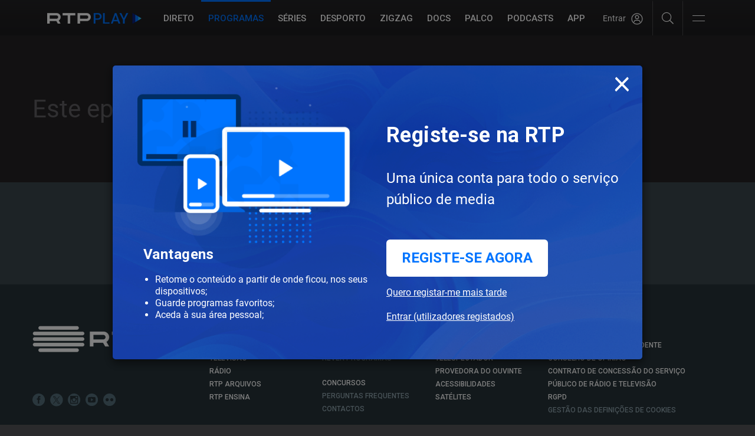

--- FILE ---
content_type: text/html; charset=UTF-8
request_url: https://www.rtp.pt/play/p10596/e693332/a-pedalar-pelo-japao
body_size: 89666
content:
<!--[if lt IE 9]><script src="/common/js/html5shiv.min.js"></script><script src="/common/js/respond.min.js"></script><![endif]-->
<!DOCTYPE html>
<html dir="ltr" lang="pt">
  <head>
    

<script>
  (function(p, i) {
    if (!p[i]) {
        p.GlobalSnowplowNamespace = p.GlobalSnowplowNamespace || [];
        p.GlobalSnowplowNamespace.push(i);
        p[i] = function() {
            return (p[i].q = p[i].q || []).push(arguments)
        };
        p[i].q = p[i].q || [];
    }
  }(window, "apptracker"));
</script>

<script src= "/common/js/convivaClient.js"></script>
<script src= "/common/js/convivaAppTracker.js"></script>
<!--script src= "/common/js/conviva-eco.js"></script-->

<script>
  var _convivaClient = new RTPConvivaClient();
  var _convivaClientId = _convivaClient.runClientId();
  
  if (_convivaClientId !== null) {
      window.apptracker('setClientId', _convivaClientId);
  }

  window.apptracker('convivaAppTracker',  {
      appId: 'RTPPLAY',
      convivaCustomerKey: '2cf5b2b8c94de80fb97ac8193be2ce770c8ccc95',
      appVersion: "1.1.0",
      contexts: {
          performanceTiming: true
      },
  });

  window.apptracker('trackPageView');
  window.apptracker('enableLinkClickTracking');
  window.apptracker('enableButtonClickTracking');
</script>


<script>

  function getParentUrl() {
    var isInIframe = (parent !== window), parentUrl = null;
    if (isInIframe) {
      parentUrl = document.referrer;
    }
    return parentUrl;
  }
  function getHostName(url) {
    if (url == null) {
      return null;
    }
    var match = url.match(/:\/\/(www[0-9]?\.)?(.[^/:]+)/i);
    if (match != null && match.length > 2 && typeof match[2] === 'string' && match[2].length > 0) {
      return match[2];
    } else {
      return null;
    }
  }
  function getDomain(url) {
    var hostName = getHostName(url);
    var domain = hostName;
    if (hostName != null) {
      var parts = hostName.split('.').reverse();
      if (parts != null && parts.length > 1) {
        domain = parts[1] + '.' + parts[0];
        if (hostName.toLowerCase().indexOf('.co.uk') != -1 && parts.length > 2) {
          domain = parts[2] + '.' + domain;
        }
      }
      var pageRequest = location.href.split('rtp.pt')[1];
    }
    return {'domain':domain,'pageRequest':pageRequest};
  }

  if (getParentUrl()!== null){
    var urlParts = getDomain(getParentUrl());
    if  (urlParts['domain'] !== "rtp.pt") {
      top.window.location.href= 'https://www.rtp.pt'+urlParts['pageRequest'];
    }
  }

  const client = new XMLHttpRequest();
  client.open("HEAD", "https://securepubads.g.doubleclick.net/pagead/ppub_config?ippd=www.rtp.pt", true);
  client.send();

  client.addEventListener("error", AdblockDetected);

  client.addEventListener("load", NoAdblock);

  function AdblockDetected() {
    const client = new XMLHttpRequest();
    client.open("HEAD", "https://www.rtp.pt/adb-check-error", true);
    client.send();
  }

  function NoAdblock() {
    const client = new XMLHttpRequest();
    client.open("HEAD", "https://www.rtp.pt/adb-check-ok", true);
    client.send();
  }

  const clientConviva = new XMLHttpRequest();
  clientConviva.open("HEAD", "https://2cf5b2b8c94de80fb97ac8193be2ce770c8ccc95.ipv4.cws.conviva.com/0/wsg", true);
  clientConviva.send();

  clientConviva.addEventListener("error", ConvivablockDetected);

  clientConviva.addEventListener("load", NoConvivablock);

  function ConvivablockDetected() {
    const clientConviva = new XMLHttpRequest();
    clientConviva.open("HEAD", "https://www.rtp.pt/conviva-check-error", true);
    clientConviva.send();
  }

  function NoConvivablock() {
    const clientConviva = new XMLHttpRequest();
    clientConviva.open("HEAD", "https://www.rtp.pt/conviva-check-ok", true);
    clientConviva.send();
  }


</script>
<script src="/common/js/validation_popup/validation-popup.js"></script>

<!-- Google tag (gtag.js) -->
<script async src="https://www.googletagmanager.com/gtag/js?id=G-CBZDN7F1HX"></script>
<script>
  window.dataLayer = window.dataLayer || [];
  function gtag(){dataLayer.push(arguments);}
  gtag('js', new Date());

  gtag('config', 'G-CBZDN7F1HX');
</script>


<link rel="preconnect" href="//cdn-images.rtp.pt">
<link rel="preconnect" href="//streaming-ondemand.rtp.pt">
<link rel="preconnect" href="//streaming-live.rtp.pt">
<link rel="preconnect" href="//ls.hit.gemius.pl">
<link rel="preconnect" href="//gapt.hit.gemius.pl/xlgemius.js">
<link rel="preconnect" href="//count-server.sharethis.com">
<link rel="preconnect" href="//pipe-collect.ebu.io">
<link rel="preconnect" href="//rtp-play.onesignal.com">

<meta charset="utf-8">
<meta http-equiv="X-UA-Compatible" content="IE=edge">
<meta name="viewport" content="width=device-width, initial-scale=1.0, maximum-scale=1.0">
<link rel="icon" href="//cdn-images.rtp.pt/common/img/favicon.ico" type="image/x-icon" />
<link href="//cdn-images.rtp.pt/play/images/apple-touch-icon.png" rel="apple-touch-icon" />
<link href="//cdn-images.rtp.pt/play/images/apple-touch-icon.png-76x76.png" rel="apple-touch-icon" sizes="76x76" />
<link href="//cdn-images.rtp.pt/play/images/apple-touch-icon.png-120x120.png" rel="apple-touch-icon" sizes="120x120" />
<link href="//cdn-images.rtp.pt/play/images/apple-touch-icon.png-152x152.png" rel="apple-touch-icon" sizes="152x152" />
<link rel="stylesheet" type="text/css" href="/play/css/play.css?v=620251013-1500" />
            <link rel="canonical" href="https://www.rtp.pt/play/p10596/e693332/a-pedalar-pelo-japao">

<title> Este episódio não se encontra disponível - RTP Play</title>
<meta name="description" content="" />
<meta name="keywords" content=", RTP Play, Programas" />
<meta property="og:site_name" content="RTP Play">
<meta property="og:type" content="article">
<meta property="og:image" content="https://cdn-images.rtp.pt/common/img/thumb-default-onair.jpg?v=3&w=860" />
<meta property="og:image:alt" content=" Este episódio não se encontra disponível -  RTP Play" />
<meta property="og:title" content="" />

<!--
<meta name='fb_admins' content="113622991990176" />
-->
<meta name="twitter:card" content="summary_large_image">
<meta name="twitter:site" content="@rtppt">
<meta name="twitter:creator" content="RTP Play">
<meta name="twitter:title" content="">
<meta name="twitter:description" content="">
<meta name="twitter:image" content="https://cdn-images.rtp.pt/common/img/thumb-default-onair.jpg?v=3&w=860">

<script>
  if (typeof RTPRequireScript !== 'function') {

  	var RTPRequireScriptBucketLevel = { dfp: '1', analytics: '1', pipe: '1', chartbeat: '1', peach: '1', gemius: '1', sharethis: '1', disqus: '1' }

  	var RTPRequireScript = function ( params ) {
  		var hasBucket = function () { return true; }
  		var loadTrusteScript = function () { return true; }

  		return { hasBucket: hasBucket, loadTrusteScript: loadTrusteScript }
  	}
  }
</script>
  </head>
  <body>
    
    <div class="site-wrapper">
             <script src="//www.rtp.pt/common/js/rtp-require.js?ver=2024032012"></script><div class="bg-takeover"><div class="container takeover"><div class="row"><div id='leaderboard'></div></div></div><div class="layer popover" id='multiusos'></div><div class="layer popover" id='multiusos-oop'></div></div><div class="clear"></div><div class="container-menu-rtp"><header class="uninav-positioner">   <input type="checkbox" id="uninav-menu-state" class="uninav-state uninav-menu-state" />   <input type="checkbox" id="uninav-search-state" class="uninav-state uninav-search-state" />   <div class="uninav-overlay"></div>   <div class="uninav-wrapper">       <div class="container-fluid pl-140 pr-140">         <div class="uninav" id="uninav">           <a href="https://www.rtp.pt" class="uninav-channel uninav-channel-rtp">                      <img src="//cdn-images.rtp.pt/common/img/channels/logos/gray-negative-short/horizontal/rtp.png?w=120&amp;q=100" alt="RTP" width="60" height="30" class="uninav-logo" />                     </a>           <label for="uninav-menu-state" class="uninav-menu-toggle">             <span class="uninav-menu-toggle-line"></span>             Toggle Menu           </label>           <div class="uninav-container">             <nav class="uninav-menu-container">               <ul class="uninav-menu">                 <li class="mood-noticias">                   <a href="https://www.rtp.pt/noticias/" class="uninav-menu-item" title="Homepage RTP Notícias">Notícias</a>                 </li>                 <li class="mood-desporto">                   <a href="https://www.rtp.pt/desporto/" class="uninav-menu-item" title="Homepage RTP Notícias da área de Desporto">Desporto</a>                 </li>                                <li class="mood-televisao">                   <a href="https://www.rtp.pt/tv/" class="uninav-menu-item" title="Homepage de Televisão">Televisão</a><ul class="uninav-menu-panel"><li><p class="uninav-menu-title"><a href="https://www.rtp.pt/rtp1" title="Aceder a: RTP1">RTP1</a></p><ul class="uninav-menu-list"><li><a href="https://media.rtp.pt/praca/" title="Aceder a: A Praça da Alegria">A Praça da Alegria</a></li>
<li><a href="https://www.rtp.pt/play/p14263/telejornal" title="Aceder a: Telejornal">Telejornal</a></li>
<li><a href="https://media.rtp.pt/caporcasa" title="Aceder a: Cá por Casa">Cá por Casa</a></li>
<li><a href="https://media.rtp.pt/anossatarde/" title="Aceder a: A Nossa Tarde">A Nossa Tarde</a></li>
<li><a href="https://www.rtp.pt/play/p14349/linha-da-frente" title="Aceder a: Linha da Frente">Linha da Frente</a></li>
<li><a href="https://www.rtp.pt/play/p12800/primeira-pessoa" title="Aceder a: Primeira Pessoa">Primeira Pessoa</a></li>
<li><a href="https://www.rtp.pt/play/p12337/o-preco-certo" title="Aceder a: O Preço Certo">O Preço Certo</a></li>
<li><a href="https://www.rtp.pt/play/p14264/portugal-em-direto" title="Aceder a: Portugal em Direto">Portugal em Direto</a></li>
<li><a href="https://www.rtp.pt/play/p14347/outras-historias" title="Aceder a: Outras Histórias">Outras Histórias</a></li>
<li><a href="https://www.rtp.pt/play/p14346/e-ou-nao-e-o-grande-debate" title="Aceder a: É Ou Não É? - O Grande Debate">É Ou Não É? - O Grande Debate</a></li>
<li><a href="https://www.rtp.pt/play/p14352/a-prova-dos-factos" title="Aceder a: A Prova dos Factos">A Prova dos Factos</a></li>
<li><a href="https://www.rtp.pt/play/p14261/bom-dia-portugal" title="Aceder a: Bom Dia Portugal">Bom Dia Portugal</a></li>
<li><a href="https://www.rtp.pt/play/p12263/nunca-e-tarde" title="Aceder a: Nunca é Tarde">Nunca é Tarde</a></li>
<li><a href="https://www.rtp.pt/play/p13080/taskmaster" title="Aceder a: Taskmaster">Taskmaster</a></li>
<li><a href="https://www.rtp.pt/play/p12361/estrelas-ao-sabado" title="Aceder a: Estrelas ao Sábado">Estrelas ao Sábado</a></li>
<li><a href="https://www.rtp.pt/play/p13863/the-voice-portugal" title="Aceder a: The Voice Portugal">The Voice Portugal</a></li>
<li><a href="https://www.rtp.pt/play/p13813/estrelas-ao-sabado" title="Aceder a: Estrelas ao Sábado">Estrelas ao Sábado</a></li>
<li><a href="https://www.rtp.pt/play/p14354/e821870/voz-do-cidadao" title="Aceder a: A Voz do Cidadão">A Voz do Cidadão</a></li>
</ul><a href="https://www.rtp.pt/rtp1/" title="RTP1"  class="uninav-channel-list-button uninav-menu-button-bottom">Ver programação RTP1</a> 
</li>
<li><p class="uninav-menu-title"><a href="https://www.rtp.pt/rtp2/" title="Aceder a: RTP2">RTP2</a></p><ul class="uninav-menu-list"><li><a href="https://www.rtp.pt/play/p11619/visita-guiada" title="Aceder a: Visita Guiada">Visita Guiada</a></li>
<li><a href="https://www.rtp.pt/play/p14282/sociedade-civil" title="Aceder a: Sociedade Civil">Sociedade Civil</a></li>
<li><a href="https://www.rtp.pt/cinemax/" title="Aceder a: Cinemax">Cinemax</a></li>
<li><a href="https://media.rtp.pt/zigzag/" title="Aceder a: Zig Zag">Zig Zag</a></li>
<li><a href="https://www.rtp.pt/play/p14285/jornal-2" title="Aceder a: Jornal 2">Jornal 2</a></li>
</ul><a href="https://www.rtp.pt/rtp2" title="RTP2"  class="uninav-channel-list-button uninav-menu-button-bottom">Ver programação RTP2</a> 
</li>
<li><p class="uninav-menu-title"><a href="https://www.rtp.pt/rtp3/" title="Aceder a: RTP notícias">RTP notícias</a></p><ul class="uninav-menu-list"><li><a href="https://www.rtp.pt/play/p14350/grande-entrevista" title="Aceder a: Grande Entrevista">Grande Entrevista</a></li>
<li><a href="https://www.rtp.pt/play/p14325/e821627/grande-area" title="Aceder a: Grande Área">Grande Área</a></li>
<li><a href="https://www.rtp.pt/play/p12731/trio-dataque" title="Aceder a: Trio d`Ataque">Trio d`Ataque</a></li>
<li><a href="https://www.rtp.pt/play/p14320/360-o-" title="Aceder a: 360º">360º</a></li>
<li><a href="https://www.rtp.pt/play/p12723/todas-as-palavras" title="Aceder a: Todas as Palavras">Todas as Palavras</a></li>
<li><a href="https://www.rtp.pt/play/p14406/tudo-e-economia" title="Aceder a: Tudo é Economia">Tudo é Economia</a></li>
<li><a href="https://www.rtp.pt/play/p14403/o-outro-lado" title="Aceder a: O Outro Lado">O Outro Lado</a></li>
<li><a href="https://www.rtp.pt/play/p14327/janela-global" title="Aceder a: Janela Global">Janela Global</a></li>
<li><a href="https://www.rtp.pt/play/p14404/the-daily-show" title="Aceder a: The Daily Show">The Daily Show</a></li>
<li><a href="https://www.rtp.pt/play/p14405/3-as-13" title="Aceder a: 3 às 13">3 às 13</a></li>
<li><a href="https://www.rtp.pt/play/p14322/24-horas" title="Aceder a: 24 Horas">24 Horas</a></li>
<li><a href="https://www.rtp.pt/play/p14329/e822015/eurodeputados" title="Aceder a: Eurodeputados">Eurodeputados</a></li>
</ul><a href="https://www.rtp.pt/rtpnoticias" title="RTP notícias"  class="uninav-channel-list-button uninav-menu-button-bottom">Ver programação RTP notícias</a> 
</li>
<li class="has-button">   <ul class="uninav-channel-list"><li><p class="uninav-menu-title"><a href="https://www.rtp.pt/rtpmemoria" title="Aceder a: RTP Memória">RTP Memória</a></p><a href="http://www.rtp.pt/tv/" title="RTP Memória"  class="uninav-channel-list-button uninav-menu-button-bottom">Ver programação de todos os canais</a> 
</li>
<li><p class="uninav-menu-title"><a href="https://rtpafrica.rtp.pt/" title="Aceder a: RTP África">RTP África</a></p></li>
<li><p class="uninav-menu-title"><a href="https://www.rtp.pt/rtpinternacional" title="Aceder a: RTP Internacional">RTP Internacional</a></p></li>
<li><p class="uninav-menu-title"><a href="https://www.rtp.pt/rtpacores" title="Aceder a: RTP Açores">RTP Açores</a></p></li>
<li><p class="uninav-menu-title"><a href="https://www.rtp.pt/rtpmadeira" title="Aceder a: RTP Madeira">RTP Madeira</a></p></li>
</ul></li></ul>                 </li>                 <li class="mood-radio">                   <a href="https://www.rtp.pt/radio/" class="uninav-menu-item" title="Homepage da Rádio">Rádio</a><ul class="uninav-menu-panel"><li><p class="uninav-menu-title"><a href="http://www.rtp.pt/antena1/" title="Aceder a: Antena1">Antena1</a></p><ul class="uninav-menu-list"><li><a href="https://antena1.rtp.pt/programa/portugalex/" title="Aceder a: Portugalex">Portugalex</a></li>
<li><a href="https://antena1.rtp.pt/podcast/festival-da-cancao-o-podcast/" title="Aceder a: Festival da Canção - O Podcast">Festival da Canção - O Podcast</a></li>
<li><a href="https://antena1.rtp.pt/dossiers/postal-do-dia/" title="Aceder a: Postal do Dia">Postal do Dia</a></li>
<li><a href="https://www.rtp.pt/noticias/noticiario-antena1" title="Aceder a: Noticiários">Noticiários</a></li>
<li><a href="https://antena1.rtp.pt/programacao/" title="Aceder a: Programação">Programação</a></li>
</ul><a href="http://www.rtp.pt/antena1/programacao" title="Antena1"  class="uninav-channel-list-button uninav-menu-button-bottom">Ver programação Antena1</a> 
</li>
<li><p class="uninav-menu-title"><a href="http://www.rtp.pt/antena2" title="Aceder a: Antena2">Antena2</a></p><ul class="uninav-menu-list"><li><a href="https://www.rtp.pt/play/p647/jazz-a2" title="Aceder a: Jazz a 2">Jazz a 2</a></li>
<li><a href="https://www.rtp.pt/play/p1299/a-ronda-da-noite" title="Aceder a: A Ronda da Noite">A Ronda da Noite</a></li>
<li><a href="https://www.rtp.pt/play/p410/raizes" title="Aceder a: Raízes">Raízes</a></li>
<li><a href="https://www.rtp.pt/play/p319/quinta-essencia" title="Aceder a: Quinta Essência">Quinta Essência</a></li>
<li><a href="https://www.rtp.pt/play/p264/fuga-da-arte" title="Aceder a: Fuga da Arte">Fuga da Arte</a></li>
<li><a href="https://www.rtp.pt/play/p302/musica-aeterna" title="Aceder a: Música Aeterna">Música Aeterna</a></li>
<li><a href="https://www.rtp.pt/play/p2275/o-tempo-e-a-musica" title="Aceder a: O Tempo e a Música">O Tempo e a Música</a></li>
<li><a href="https://www.rtp.pt/play/p285/geografia-dos-sons" title="Aceder a: Geografia dos sons">Geografia dos sons</a></li>
<li><a href="https://www.rtp.pt/play/p5382/musica-portuguesa-a-gostar-dela-propria" title="Aceder a: Música portuguesa a gostar dela própria">Música portuguesa a gostar dela própria</a></li>
</ul><a href="https://www.rtp.pt/antena2/programacao" title="Antena2"  class="uninav-channel-list-button uninav-menu-button-bottom">Ver programação Antena2</a> 
</li>
<li><p class="uninav-menu-title"><a href="http://media.rtp.pt/antena3/" title="Aceder a: Antena3">Antena3</a></p><ul class="uninav-menu-list"><li><a href="https://www.rtp.pt/play/p2023/" title="Aceder a: Domínio Público">Domínio Público</a></li>
<li><a href="https://www.rtp.pt/play/p253/" title="Aceder a: Portugália">Portugália</a></li>
<li><a href="https://www.rtp.pt/play/p934/" title="Aceder a: Manhãs da 3">Manhãs da 3</a></li>
<li><a href="https://www.rtp.pt/play/p260/" title="Aceder a: Prova Oral">Prova Oral</a></li>
<li><a href="https://www.rtp.pt/play/podcasts/tema/antena3" title="Aceder a: Podcasts Antena 3">Podcasts Antena 3</a></li>
<li><a href="https://www.rtp.pt/play/p366/a3-30" title="Aceder a: A3.30">A3.30</a></li>
<li><a href="https://media.rtp.pt/antena3/ver_tax/antena3docs/" title="Aceder a: Antena3 Docs">Antena3 Docs</a></li>
</ul><a href="http://media.rtp.pt/antena3/programacao/" title="Antena3"  class="uninav-channel-list-button uninav-menu-button-bottom">Ver programação Antena3</a> 
</li>
<li class="has-button">   <ul class="uninav-channel-list"><li><p class="uninav-menu-title"><a href="https://rdpafrica.rtp.pt/" title="Aceder a: RDP África">RDP África</a></p><a href="http://www.rtp.pt/radio/" title="RDP África"  class="uninav-channel-list-button uninav-menu-button-bottom">Ver toda a programação de rádio</a> 
</li>
<li><p class="uninav-menu-title"><a href="https://www.rtp.pt/acores/programacao/radio" title="Aceder a: RDP Açores">RDP Açores</a></p></li>
<li><p class="uninav-menu-title"><a href="https://www.rtp.pt/rdpinternacional/" title="Aceder a: RDP Internacional">RDP Internacional</a></p></li>
<li><p class="uninav-menu-title"><a href="https://www.rtp.pt/madeira/programacao/radio/a1" title="Aceder a: RDP Madeira Antena1">RDP Madeira Antena1</a></p></li>
<li><p class="uninav-menu-title"><a href="https://www.rtp.pt/madeira/programacao/radio/a3" title="Aceder a: RDP Madeira Antena3">RDP Madeira Antena3</a></p></li>
<li><p class="uninav-menu-title"><a href="https://www.rtp.pt/play/direto/antena1fado" title="Aceder a: Antena1 Fado">Antena1 Fado</a></p></li>
<li><p class="uninav-menu-title"><a href="https://www.rtp.pt/play/direto/radiolusitania" title="Aceder a: Antena1 Lusitânia">Antena1 Lusitânia</a></p></li>
<li><p class="uninav-menu-title"><a href="https://www.rtp.pt/play/direto/antena1memoria" title="Aceder a: Antena 1 Memória">Antena 1 Memória</a></p></li>
<li><p class="uninav-menu-title"><a href="https://www.rtp.pt/play/direto/antena1vida" title="Aceder a: Antena1 Vida">Antena1 Vida</a></p></li>
<li><p class="uninav-menu-title"><a href="https://www.rtp.pt/play/direto/antena2jazzin" title="Aceder a: Antena 2 Jazz In">Antena 2 Jazz In</a></p></li>
<li><p class="uninav-menu-title"><a href="https://www.rtp.pt/play/direto/antena2opera" title="Aceder a: Antena2 Ópera">Antena2 Ópera</a></p></li>
<li><p class="uninav-menu-title"><a href="https://www.rtp.pt/play/zigzag/direto/radio" title="Aceder a: Rádio Zig Zag">Rádio Zig Zag</a></p></li>
</ul></li></ul>                 </li>                                  <li class="mood-rtpplay">                   <a href="https://www.rtp.pt/play/" class="uninav-menu-item" title="Homepage RTP Play">RTP<span class="uninav-menu-item-thin">Play</span></a>                 </li>                 <li class="mood-zigzag">                   <a href="https://media.rtp.pt/zigzag/" class="uninav-menu-item" title="Homepage da ZigZag">ZigZag</a>                 </li>                 <li>                   <a href="https://arquivos.rtp.pt" class="uninav-menu-item" title="Homepage RTP Arquivo">Arquivos</a>                 </li>                 <li class="uninav-menu-more">                                  <a href="https://media.rtp.pt/extra/" class="uninav-menu-item uninav-menu-item-more" title="Homepage Extra da RTP">+</a>                                  </li>               </ul>             </nav>             <div id="sso-placeholder-main"></div>             <div class="uninav-search">               <div class="uninav-search-module">                 <form method="get" action="https://www.rtp.pt/pesquisa/" accept-charset="utf-8" >                                    <div class="uninav-search-action">                     <label for="uninav-search-state" class="uninav-search-toggle"><span class="uninav-search-toggle-icon"></span>Toggle</label>                   </div>                   <div class="uninav-search-query">                     <input name="q" value="" placeholder="Inicie a sua pesquisa" class="uninav-search-query-input" type="text">                   </div>                                    </form>               </div>               <div class="uninav-search-panel">                 <h3>Found %s Results</h3>               </div>             </div>           </div>         </div>       </div>   </div>     </header><script type='application/javascript'>!function(n,t,a,i){n.mpfContainr||(n.mpfContainr=function(){a.push(arguments)},mpfContainr.q=a,(i=t.createElement('script')).type='application/javascript',i.async=!0,i.src='//cdn.mookie1.com/containr.js',t.head.appendChild(i))}(window,document,[]);mpfContainr('V2_123636',{'host': 'pt-gmtdmp.mookie1.com', 'tagType': 'learn','src.rand': '[timestamp]', 'src.id' : 'RTPPlay' });</script><noscript><iframe src='//pt-gmtdmp.mookie1.com/t/v2?tagid=V2_123636&isNoScript&src.rand=[timestamp]&src.id=RTPPlay' height='0' width='0' style='display:none;visibility:hidden'></iframe></noscript> </div><div class="mask-container-menu-rtp"></div>
<!-- <div class="worldnav-fade-top"></div> -->

<script src="https://www.rtp.pt/common/js/keycloak.js"></script>
<script src="https://www.rtp.pt/common/js/sso-v2.js?ver=2025-07-14-44"></script>


<div class="worldnav-container">
  <input type="checkbox" id="worldnav-menu-state" class="worldnav-state worldnav-menu-state" />
  <div id="worldnav" class="worldnav mood-rtpplay">
    <div class="container-fluid pl-140 pr-140">
      <div class="worldnav-header">
       
        <div class="worldnav-header-logo-container show-wv hidden-md hidden-lg">
          <a class="worldnav-header-logo" title="RTP Play" href="/play/">
            <span class="worldnav-logo">
                             <img src="//cdn-images.rtp.pt/common/img/channels/logos/color-negative/horizontal/rtpplay-small.png?w=160&q=100" alt="RTP Play" />                         </span>
          </a>
        </div>

        <div class="worldnav-header-container-logo hidden-sm hidden-xs hidden-wv">
          <a class="logo-small-container" title="RTP Play" href="/play/">
            <span class="logo-small">
            
                              <img src="//cdn-images.rtp.pt/common/img/channels/logos/color-negative/horizontal/rtpplay-small.png?w=160&q=100" alt="RTP Play" />                          </span>
          </a>
        </div>

      </div>

      <div class="worldnav-main">
        <div class="mask-header"></div>
        <div class="worldnav-content">
          <nav class="worldnav-menu-container">
            <ul class="worldnav-menu">
              <li><a href="#main" class="worldnav-menu-item skip">Saltar para o conteúdo</a></li>
            <li><a href="/play/direto" class="worldnav-menu-item" title="Aceder a Canais RTP em Direto">Direto</a></li>
<li class="active"><a href="/play/programas" class="worldnav-menu-item" title="Aceder a Programas no RTP Play">Programas</a></li>
<li><a href="/play/hub/series" class="worldnav-menu-item" title="Aceder a S&eacute;ries">S&eacute;ries</a></li>
<li><a href="/play/hub/rtpdesporto" class="worldnav-menu-item" title="Aceder a Desporto">Desporto</a></li>
<li><a href="/play/zigzag/" class="worldnav-menu-item" title="Aceder a ZIGZAG">ZIGZAG</a></li>
<li><a href="/play/hub/documentarios" class="worldnav-menu-item" title="Aceder a Document&aacute;rios">DOCS</a></li>

<li><a href="https://www.rtp.pt/play/palco/" class="worldnav-menu-item" title="Aceder a RTP Palco">Palco</a></li>
<li><a href="/play/podcasts" class="worldnav-menu-item" title="Aceder a Podcasts RTP Play">Podcasts</a></li>
<li><a href="/play/app" class="worldnav-menu-item" title="Aceder a APP RTP Play">APP</a></li>
<li><a href="/play/configuracoes" class="worldnav-menu-item visible-colapse" title="Aceder a Configura&#xE7;&#xF5;es RTP Play">Configura&#xE7;&#xF5;es</a></li>
<li><a href="//media.rtp.pt/ajuda/" class="worldnav-menu-item visible-colapse" title="Aceder a Ajuda RTP Play" target="_blank">Ajuda</a></li>
            </ul>
          </nav>
          <div class="worldnav-search">
            <div class="worldnav-search-module">

              <div id="sso-placeholder">
              </div>

              <div class="help-icons">
                <a href="javascript:;" class="search-icon-desk" aria-label="Pesquisar"><i class="fal fa-search"></i></a>
              </div>

              <div id="rtp-main-menu" class="rtp-main-menu">
                <button class="navbar-toggler collapsed" type="button" data-toggle="collapse" data-target="#navbarNavDropdown" aria-expanded="false" aria-label="Abrir e Fechar Navegação">
                  <div class="navbar-toggler-icon">
                    <div class="bar1"></div>
                    <div class="invis"></div>
                    <div class="bar3"></div>
                  </div>
                </button>
              </div>


              <form method="get" action="/play/pesquisa" accept-charset="utf-8">
                <div class="worldnav-search-action">
                  <label class="worldnav-search-toggle">
                    <span class="worldnav-search-toggle-icon"></span>Abrir
                  </label>
                </div>
                <div class="worldnav-search-query-container">
                  <div class="worldnav-search-query">
                    <label>
                      <input aria-label="Procurar programas" type="text" name="q" value="" placeholder="Procurar programas" class="worldnav-search-query-input">
                    </label>
                    <button type="submit" class="worldnav-search-button" aria-label="Pesquisar">ok</button>
                  </div>
                </div>
              </form>

            </div>
          </div>
        </div>
      </div>
    </div>
  </div>
  <div id="worldnav-filler" class="worldnav-filler"></div>
  <div class="sidebar-rtp-menu">
  <div class="sidebar-rtp-menu-sections-container">

    <section class="rtp-menu-search">
      <form method="get" action="/play/pesquisa" accept-charset="utf-8">
        <label>
          <input aria-label="Procurar programas" type="text" name="q" value="" placeholder="Procurar programas" class="worldnav-search-query-input">
        </label>
        <button type="submit" class="worldnav-search-button" aria-label="Pesquisar">ok</button>
        <i class="fal fa-search"></i>
      </form>
    </section>

    <section class="rtp-menu-nav">
      <ul class="worldnav-menu">
         <li><a href="/play/direto" class="worldnav-menu-item" title="Aceder a Canais RTP em Direto">Direto</a></li>
<li class="active"><a href="/play/programas" class="worldnav-menu-item" title="Aceder a Programas no RTP Play">Programas</a></li>
<li><a href="/play/hub/series" class="worldnav-menu-item" title="Aceder a S&eacute;ries">S&eacute;ries</a></li>
<li><a href="/play/hub/rtpdesporto" class="worldnav-menu-item" title="Aceder a Desporto">Desporto</a></li>
<li><a href="/play/zigzag/" class="worldnav-menu-item" title="Aceder a ZIGZAG">ZIGZAG</a></li>
<li><a href="/play/hub/documentarios" class="worldnav-menu-item" title="Aceder a Document&aacute;rios">DOCS</a></li>

<li><a href="https://www.rtp.pt/play/palco/" class="worldnav-menu-item" title="Aceder a RTP Palco">Palco</a></li>
<li><a href="/play/podcasts" class="worldnav-menu-item" title="Aceder a Podcasts RTP Play">Podcasts</a></li>
<li><a href="/play/app" class="worldnav-menu-item" title="Aceder a APP RTP Play">APP</a></li>
<li><a href="/play/configuracoes" class="worldnav-menu-item visible-colapse" title="Aceder a Configura&#xE7;&#xF5;es RTP Play">Configura&#xE7;&#xF5;es</a></li>
<li><a href="//media.rtp.pt/ajuda/" class="worldnav-menu-item visible-colapse" title="Aceder a Ajuda RTP Play" target="_blank">Ajuda</a></li>
      </ul>
    </section>

    <section class="rtp-menu-brands">
      <span>&Aacute;reas RTP Play</span>
      <ul>        
        <li><a href="https://www.rtp.pt/play/hub/series" target="_blank">S&eacute;ries</a></li>
        <li><a href="https://www.rtp.pt/play/hub/rtpdesporto" target="_blank">Desporto</a></li>
        <li><a href="https://www.rtp.pt/play/zigzag/" target="_blank">ZigZag</a></li>
        <li><a href="https://www.rtp.pt/play/hub/documentarios" target="_blank">DOCS</a></li>
        <li><a href="https://www.rtp.pt/play/palco/" target="_blank">Palco</a></li>
      </ul>
      <span>Serviços RTP</span>
        <ul>
        <li><a href="https://www.rtp.pt/noticias/" target="_blank">Notícias</a></li>
        <li><a href="https://www.rtp.pt/play/" target="_blank">RTP Play</a></li>
        <li><a href="https://ensina.rtp.pt/" target="_blank">RTP Ensina</a></li>
        <li><a href="https://arquivos.rtp.pt/" target="_blank">RTP Arquivos</a></li>
        <li><a href="https://www.rtp.pt/play/estudoemcasa" target="_blank">#EstudoEmCasa</a></li>
      </ul>
    </section>

    <section class="rtp-menu-social">
      <a class="faqs" href="https://media.rtp.pt/ajuda/" target="_blank">
        <i class="fal fa-info-circle"></i>
        Ajuda
      </a>
            <a class="parental" href="//www.rtp.pt/play/configuracoes">
        <svg width="18" height="18" viewBox="0 0 18 18" fill="none" xmlns="http://www.w3.org/2000/svg">
        <path d="M15.8085 0H2.19149C1.87549 0 1.57243 0.127932 1.34898 0.355653C1.12553 0.583374 1 0.892229 1 1.21427V6.07137C1 10.5763 3.13787 13.305 4.93191 14.8003C6.86638 16.4135 8.78468 16.9591 8.86553 16.9816C8.95357 17.0061 9.04643 17.0061 9.13447 16.9816C9.21532 16.9591 11.1336 16.4135 13.0681 14.8003C14.8621 13.305 17 10.5763 17 6.07137V1.21427C17 0.892229 16.8745 0.583374 16.651 0.355653C16.4276 0.127932 16.1245 0 15.8085 0ZM15.9787 6.07137C15.9787 9.34645 14.7923 12.0031 12.4519 13.9694C11.4252 14.8286 10.2562 15.4942 9 15.9348C7.7436 15.4946 6.57457 14.829 5.54809 13.9694C3.20766 12.0031 2.02128 9.34645 2.02128 6.07137V1.21427C2.02128 1.16827 2.03921 1.12415 2.07113 1.09161C2.10305 1.05908 2.14635 1.04081 2.19149 1.04081H15.8085C15.8537 1.04081 15.8969 1.05908 15.9289 1.09161C15.9608 1.12415 15.9787 1.16827 15.9787 1.21427V6.07137Z" fill="white"/>
        <path fill-rule="evenodd" clip-rule="evenodd" d="M1.40869 0.420214C1.67135 0.15198 2.02905 0 2.40352 0H15.5965C15.9709 0 16.3287 0.15198 16.5913 0.420214C16.8537 0.688218 17 1.0503 17 1.42648V6.14212C17 10.6055 14.8821 13.3193 13.1017 14.8063C11.1894 16.4044 9.29297 16.9463 9.19774 16.9729C9.06843 17.009 8.93173 17.009 8.80243 16.973C8.7072 16.9464 6.8106 16.4044 4.89831 14.8063C3.1179 13.3193 1 10.6055 1 6.14212V1.42648C1 1.0503 1.14626 0.688218 1.40869 0.420214ZM2.40352 0.495146C2.16566 0.495146 1.93612 0.591579 1.7658 0.765522C1.59525 0.939694 1.49827 1.17733 1.49827 1.42648V6.14212C1.49827 10.4263 3.52296 13.0108 5.2189 14.4273C7.05344 15.9604 8.87259 16.4782 8.93701 16.4962C8.97829 16.5078 9.02171 16.5078 9.06299 16.4962C9.12741 16.4782 10.9465 15.9604 12.781 14.4273C14.477 13.0108 16.5017 10.4263 16.5017 6.14212V1.42648C16.5017 1.17733 16.4047 0.939694 16.2342 0.765522C16.0639 0.591579 15.8343 0.495146 15.5965 0.495146H2.40352ZM2.48774 1.50564V6.14212C2.48774 9.25523 3.60954 11.763 5.81632 13.6209M2.48774 1.50564H15.5123V6.14212C15.5123 9.2552 14.3905 11.7629 12.1837 13.6209C11.2344 14.417 10.157 15.0376 8.99996 15.4552C7.84295 15.038 6.76529 14.4172 5.81632 13.6209M2.10835 1.13474C2.18545 1.05601 2.29148 1.01049 2.40352 1.01049H15.5965C15.7085 1.01049 15.8146 1.05601 15.8916 1.13474C15.9685 1.21324 16.0105 1.3183 16.0105 1.42648V6.14212C16.0105 9.38824 14.8336 12.039 12.5055 13.999C11.4879 14.8523 10.3288 15.5138 9.08307 15.9516L9.00004 15.9808L8.91701 15.9517C7.6711 15.5142 6.51217 14.8529 5.49485 13.9992C3.16674 12.0393 1.98947 9.38824 1.98947 6.14212V1.42648C1.98947 1.3183 2.03149 1.21324 2.10835 1.13474Z" fill="white"/>
        </svg>
        Controlo Parental
      </a>
            <span>Instale a aplicação <b>RTP Play</b></span>
      <ul>
        <li>
          <a href="//itunes.apple.com/pt/app/rtp/id923424585">
            <img src="https://cdn-images.rtp.pt/noticias/images/AppleStore.png" alt="Apple Store">
          </a>
        </li>
        <li>
          <a href="//play.google.com/store/apps/details?id=pt.rtp.play">
            <img src="https://cdn-images.rtp.pt/noticias/images/GooglePlay.png" alt="Google Play">
          </a>
        </li>
        <li>
          <a href="//appgallery.huawei.com/#/app/C100889637">
            <img src="https://cdn-images.rtp.pt/common/img/app_play/Huawey.png" alt="Huawey">
          </a>
        </li>
      </ul>
    </section>

    <section class="rtp-menu-disclaimer">
      <a href="//www.rtp.pt" target="_blank" title="Logo RTP">
        <svg width="68" height="15" viewBox="0 0 68 15" fill="none" xmlns="http://www.w3.org/2000/svg">
          <path d="M34.4147 5.00028V7.52793H39.9509C40.6697 7.52793 41.2447 6.95634 41.2447 6.26496C41.2447 5.56844 40.6714 5.00199 39.9509 5.00199H34.4147V5.00028ZM34.4147 9.43265V11.529H32.332V3.11096H40.0981C41.8881 3.11096 43.3394 4.52282 43.3394 6.26496C43.3394 7.38931 42.7336 8.37846 41.8248 8.92609L43.3394 11.529H41.0564L39.8209 9.43265H34.4147Z" fill="white"/>
          <path d="M59.197 5.00028V7.52622H64.5278C65.2448 7.52622 65.8181 6.95634 65.8181 6.26496C65.8181 5.56844 65.2448 5.00028 64.5278 5.00028H59.197ZM59.197 9.41725V11.5273H57.1143V3.11096H64.6732C66.465 3.11096 67.9162 4.52282 67.9162 6.26496C67.9162 8.0071 66.4667 9.41725 64.6732 9.41725H59.197Z" fill="white"/>
          <path d="M44.8818 5.00028V3.11096H55.3467V5.00028H51.171V11.5273H49.0626V5.00028H44.8818Z" fill="white"/>
          <path fill-rule="evenodd" clip-rule="evenodd" d="M4.19108 0H24.8909C25.4883 0 25.9629 0.465139 25.9629 1.03889C25.9629 1.615 25.4883 2.07778 24.8909 2.07778H4.19108C3.59845 2.07778 3.11914 1.615 3.11914 1.03889C3.11914 0.465139 3.59845 0 4.19108 0Z" fill="white"/>
          <path d="M22.8582 0H6.22656V2.07778H22.8582V0Z" fill="white"/>
          <path d="M19.737 0H9.3457V2.07778H19.737V0Z" fill="white"/>
          <path fill-rule="evenodd" clip-rule="evenodd" d="M4.19108 12.4572H24.8909C25.4883 12.4572 25.9629 12.9223 25.9629 13.496C25.9629 14.0722 25.4883 14.5349 24.8909 14.5349H4.19108C3.59845 14.5349 3.11914 14.0722 3.11914 13.496C3.11914 12.9223 3.59845 12.4572 4.19108 12.4572Z" fill="white"/>
          <path d="M22.8582 12.4572H6.22656V14.5349H22.8582V12.4572Z" fill="white"/>
          <path d="M19.737 12.4572H9.3457V14.5349H19.737V12.4572Z" fill="white"/>
          <path fill-rule="evenodd" clip-rule="evenodd" d="M1.07431 3.11414H28.0051C28.5978 3.11414 29.0818 3.57927 29.0818 4.15066C29.0818 4.72441 28.5978 5.19191 28.0051 5.19191H1.07431C0.479306 5.19191 0 4.72441 0 4.15066C0 3.57927 0.479306 3.11414 1.07431 3.11414Z" fill="white"/>
          <path d="M25.9675 3.11414H3.11426V5.19191H25.9675V3.11414Z" fill="white"/>
          <path d="M22.8582 3.11414H6.22656V5.19191H22.8582V3.11414Z" fill="white"/>
          <path fill-rule="evenodd" clip-rule="evenodd" d="M1.07431 6.22876H28.0051C28.5978 6.22876 29.0818 6.6939 29.0818 7.26529C29.0818 7.83904 28.5978 8.30654 28.0051 8.30654H1.07431C0.479306 8.30654 0 7.83904 0 7.26529C0 6.6939 0.479306 6.22876 1.07431 6.22876Z" fill="white"/>
          <path d="M25.9675 6.22876H3.11426V8.30654H25.9675V6.22876Z" fill="white"/>
          <path d="M22.8582 6.22876H6.22656V8.30654H22.8582V6.22876Z" fill="white"/>
          <path fill-rule="evenodd" clip-rule="evenodd" d="M1.07431 9.34302H28.0051C28.5978 9.34302 29.0818 9.80816 29.0818 10.3795C29.0818 10.9533 28.5978 11.4208 28.0051 11.4208H1.07431C0.479306 11.4208 0 10.9533 0 10.3795C0 9.80816 0.479306 9.34302 1.07431 9.34302Z" fill="white"/>
          <path d="M25.9675 9.34302H3.11426V11.4208H25.9675V9.34302Z" fill="white"/>
          <path d="M22.8582 9.34302H6.22656V11.4208H22.8582V9.34302Z" fill="white"/>
        </svg>
      </a>
      <p>© RTP, Rádio e Televisão de Portugal 2026</p>
    </section>

  </div>
</div>
</div>





<style>
.overflow-hidden{
  overflow:hidden;
}

.worldnav .worldnav-search{
  transition:none;
  width: auto;
  top:-60px;
}

#sso-placeholder{
  float: left;
  height: 60px;
}

.worldnav-search-module a{
  border-right: 1px solid rgba(255, 255, 255, 0.2);
}

.worldnav-search-module a:hover{
  border-right-color: rgba(255, 255, 255, 0.2);
}

.sso-wraper {
  display: flex;
  flex-direction: row;
  align-items: center;
  height:100%;
  font-size: 14px;
  font-weight:400;
  color: #fff;
  padding: 0 16px;
}

.sso-wraper span {
  margin-right: 9px;
}

.sso-wraper p {
  margin-bottom: 5px;
}

.sso-user {
  font-size: 10px;
  font-weight: 600;
  line-height: 24px;
  width: 24px;
  height: 24px;
  text-align: center;
  color: #fff;
  background-color: #0074FF;
  border-radius: 50%;
  text-transform: uppercase;
}

.rtp-main-menu{
  float:left;
  height: 60px;
  line-height: 62px;
}

.navbar-toggler{
  padding: 0 15px 0 16px;
  background-color: transparent;
  border: none;
}

.navbar-toggler-icon {
  width: auto;
  height: auto;
  display: inline-block;
  cursor: pointer;
  vertical-align:inherit;
}

.bar1, .bar3 {
  width: 21px;
  height: 1.5px;
  background-color: #fff;
  margin: 3px 0 3px 0;
  transition: transform 0.4s;
  border-radius: 1px;
}

.invis {
  width: 21px;
  height: 1.5px;
  margin: 2px 0 2px 0;
}

.change .bar1 {
  /* -webkit-transform: rotate(-45deg) translate(-5px, 6px); */
  /* transform: rotate(-45deg) translate(-4px, 6px); */
  transform: rotate(45deg) translate(1.5px, 6.5px);
}

.change .bar3 {
  /* -webkit-transform: rotate(45deg) translate(-5px, -6px); */
  /* transform: rotate(45deg) translate(-1px, -3px); */
  transform: rotate(-45deg) translate(-0.5px, -5.5px);
}

.sidebar-rtp-menu{
  height: 100vh;
  width: 300px;
  padding: 35px;
  background-color: rgba(36, 35, 37, 0.9);
  position: absolute;
  right:0;
  top:60px;
  z-index:10000;
  display:none;
  overflow:auto;
}

.sidebar-rtp-menu a:hover{
  opacity: 0.8;
}

.sidebar-rtp-menu .rtp-menu-nav,
.sidebar-rtp-menu .rtp-menu-search{
  display:none;
}

.sidebar-rtp-menu .rtp-menu-search i{
  position: absolute;
  color: #fff;
  right: 30px;
  top: 28px;
  font-size: 25px;
  margin:0;
}


.sidebar-rtp-menu .rtp-menu-brands span,
.sidebar-rtp-menu .rtp-menu-nav span  {
  display:block;
  font-size:13px;
  font-weight:600;
  color: rgba(250, 250, 250, 0.3);
  margin-bottom:10px;
}

.sidebar-rtp-menu .rtp-menu-brands ul,
.sidebar-rtp-menu .rtp-menu-nav ul{
  list-style:none;
  margin:0;
  padding:0;
}

.sidebar-rtp-menu .rtp-menu-brands ul li a,
.sidebar-rtp-menu .rtp-menu-nav ul li a{
  padding-top:17px;
  padding-bottom:17px;
  font-size: 18px;
  font-weight:400;
  color: #fff;
  text-transform: uppercase;
  display:block;
}

.sidebar-rtp-menu .rtp-menu-social{
  padding-top:35px;
  padding-bottom:35px;
  position: relative;
}

.sidebar-rtp-menu .rtp-menu-social .faqs,
.sidebar-rtp-menu .rtp-menu-social .parental{
  color: #fff;
  font-size: 18px;
  font-weight: 400;
  margin-bottom: 20px;
  display:block;
}

.sidebar-rtp-menu .rtp-menu-social .parental svg{
  position: relative;
  top: 3px;
  margin-right: 5px;
}

.sidebar-rtp-menu .rtp-menu-social::before{
  content: ' ';
  width: calc(100% + 60px);
  height: 1px;
  background-color: rgba(196, 196, 196, 0.2);
  position: absolute;
  top: 0;
  left: -30px;
}

.sidebar-rtp-menu .rtp-menu-social::after{
  content: ' ';
  width: calc(100% + 60px);
  height: 1px;
  background-color: rgba(196, 196, 196, 0.2);
  position: absolute;
  bottom: 0;
  left: -30px;
}

.sidebar-rtp-menu .rtp-menu-social span{
  display:block;
  font-size:13px;
  font-weight:400;
  color: #fff;
  margin-bottom:10px;
}

.sidebar-rtp-menu .rtp-menu-social ul{
  list-style:none;
  margin:0;
  padding:0;
}

.sidebar-rtp-menu .rtp-menu-social ul li a{
  padding-top:8px;
  padding-bottom:8px;
  display:block;
}

.sidebar-rtp-menu .rtp-menu-social ul li a img{
  border-radius: 3px;
  max-width: 105px;
}

.sidebar-rtp-menu .rtp-menu-disclaimer{
  padding-top:35px;
  padding-bottom:45px;
}

.sidebar-rtp-menu .rtp-menu-disclaimer p{
  font-size:11px;
  font-weight: 400;
  color: rgba(255,255,255, 0.6);
  margin-top:16px;
}

.worldnav-search-module a, .worldnav-search-module button{
  border-top: 3px solid transparent;
}

@media (min-width: 1024px) {

  .worldnav .worldnav-search{
    top:0;
  }

}

@media (max-width: 1022px) {

  .worldnav-search-module a{
    border-right:0;
  }

  .sso-wraper span{
    display:none;
  }

  .sidebar-rtp-menu{
    width:100%;
    background-color: rgba(36, 35, 37, 1);
    padding: 10px 35px 35px 35px;
  }

  .sidebar-rtp-menu .rtp-menu-brands::before,
  .sidebar-rtp-menu .rtp-menu-nav::before{
    content: ' ';
    width: calc(100% + 60px);
    height: 1px;
    background-color: rgba(196, 196, 196, 0.2);
    position: absolute;
    top: 0;
    left: -30px;
  }

  .sidebar-rtp-menu .rtp-menu-nav{
    display:block;
    padding-top:35px;
    padding-bottom:35px;
    position: relative;
  }

  .sidebar-rtp-menu .rtp-menu-brands{
    padding-top:35px;
    padding-bottom:35px;
    position: relative;
  }

  .sidebar-rtp-menu .rtp-menu-search{
    display:block;
  }

  .sidebar-rtp-menu .rtp-menu-brands ul li a,
  .sidebar-rtp-menu .rtp-menu-nav ul li a{
    font-size: 22px;
    padding:11px 0;
    text-align:left;
  }
 
  .rtp-menu-search .worldnav-search-query-input{
    padding:0;
    font-size:22px;
  }

  .rtp-menu-search .worldnav-search-query-input:focus{
    background-color: transparent !important;
  }

  .worldnav-menu-item::before, 
  .worldnav-menu>.worldnav-mobile-visible>a::before{
    content:none;
  }


}
</style>

<style>
#sso-menu{    
  border-top-left-radius: 0 !important;
  border-top-right-radius: 0 !important;
}

#sso-menu button{
  display:block;
  border:0;
  background-color: transparent;
  font-size:12px;
  font-weight:400;
  padding: 10px 0 10px 28px;
  font-family: 'Inter', sans-serif;
  position:relative;
  cursor:pointer;
  width: 100%;
  text-align: left;
  border-bottom: 1px dotted rgba(160,178,200,0.3);
}

#sso-menu button:last-child{
  border-bottom:0;
}

#sso-menu button:hover{
  color: #0074FF !important;
}

#sso-menu button::before{
  content: ' ';
  background-repeat: no-repeat;
  position:absolute;
  left: 0;
  top:8px;
  display:block;
  width: 20px;
  height: 20px;
}

#sso-menu button.sso-menu-logout::before{
  background-image: url("data:image/svg+xml,%3Csvg width='21' height='21' viewBox='0 0 21 21' fill='none' xmlns='http://www.w3.org/2000/svg'%3E%3Cpath d='M8.09082 3.22064H4.75749C4.31546 3.22064 3.89154 3.39624 3.57898 3.7088C3.26642 4.02136 3.09082 4.44528 3.09082 4.88731V16.554C3.09082 16.996 3.26642 17.4199 3.57898 17.7325C3.89154 18.045 4.31546 18.2206 4.75749 18.2206H8.09082' stroke='%23fff' stroke-width='1.5' stroke-linecap='round' stroke-linejoin='round'/%3E%3Cpath d='M12.2578 14.8873L8.09115 10.7206L12.2578 6.55396' stroke='%23fff' stroke-width='1.5' stroke-linecap='round' stroke-linejoin='round'/%3E%3Cpath d='M8.09082 10.7206H18.0908' stroke='%23fff' stroke-width='1.5' stroke-linecap='round' stroke-linejoin='round'/%3E%3C/svg%3E");
}

#sso-menu button.sso-menu-favorites::before{
  background-image: url("data:image/svg+xml,%3Csvg width='21' height='21' viewBox='0 0 21 21' fill='none' xmlns='http://www.w3.org/2000/svg'%3E%3Cpath d='M9.4688 3.83486C9.92672 2.9037 11.2543 2.9037 11.7122 3.83487L13.133 6.72394C13.3145 7.09314 13.6662 7.34935 14.0732 7.40908L17.2602 7.87663C18.2836 8.02678 18.6922 9.2841 17.9525 10.0072L15.6425 12.2655C15.349 12.5525 15.2151 12.9653 15.2842 13.3699L15.8283 16.5541C16.0029 17.5759 14.9294 18.354 14.0127 17.8701L11.174 16.3717C10.8089 16.1789 10.3721 16.1789 10.007 16.3717L7.16831 17.8701C6.25154 18.354 5.17805 17.5759 5.35266 16.5541L5.89675 13.3699C5.96589 12.9653 5.83197 12.5525 5.53844 12.2655L3.22844 10.0072C2.48879 9.2841 2.89738 8.02678 3.92083 7.87663L7.10776 7.40908C7.51483 7.34935 7.86645 7.09314 8.04801 6.72394L9.4688 3.83486Z' stroke='white' stroke-width='1.5' stroke-linecap='round' stroke-linejoin='round'/%3E%3C/svg%3E%0A");
}

#sso-menu button.sso-menu-manage::before{
  background-image: url("data:image/svg+xml,%3Csvg width='20' height='20' viewBox='0 0 22 20' fill='none' xmlns='http://www.w3.org/2000/svg'%3E%3Cpath d='M16.3191 5.4273C16.3191 5.25729 16.3864 5.09424 16.5061 4.97402C16.6258 4.85381 16.7882 4.78627 16.9574 4.78627H20.3617C20.531 4.78627 20.6933 4.85381 20.813 4.97402C20.9328 5.09424 21 5.25729 21 5.4273C21 5.59731 20.9328 5.76035 20.813 5.88057C20.6933 6.00079 20.531 6.06832 20.3617 6.06832H16.9574C16.7882 6.06832 16.6258 6.00079 16.5061 5.88057C16.3864 5.76035 16.3191 5.59731 16.3191 5.4273ZM1.6383 6.06832H12.9149V7.9914C12.9149 8.16141 12.9821 8.32446 13.1018 8.44467C13.2216 8.56489 13.3839 8.63242 13.5532 8.63242C13.7225 8.63242 13.8848 8.56489 14.0045 8.44467C14.1242 8.32446 14.1915 8.16141 14.1915 7.9914V2.86319C14.1915 2.69318 14.1242 2.53014 14.0045 2.40992C13.8848 2.2897 13.7225 2.22217 13.5532 2.22217C13.3839 2.22217 13.2216 2.2897 13.1018 2.40992C12.9821 2.53014 12.9149 2.69318 12.9149 2.86319V4.78627H1.6383C1.46901 4.78627 1.30666 4.85381 1.18695 4.97402C1.06725 5.09424 1 5.25729 1 5.4273C1 5.59731 1.06725 5.76035 1.18695 5.88057C1.30666 6.00079 1.46901 6.06832 1.6383 6.06832ZM20.3617 13.9316H10.1489C9.97965 13.9316 9.8173 13.9991 9.69759 14.1193C9.57789 14.2395 9.51064 14.4026 9.51064 14.5726C9.51064 14.7426 9.57789 14.9057 9.69759 15.0259C9.8173 15.1461 9.97965 15.2136 10.1489 15.2136H20.3617C20.531 15.2136 20.6933 15.1461 20.813 15.0259C20.9328 14.9057 21 14.7426 21 14.5726C21 14.4026 20.9328 14.2395 20.813 14.1193C20.6933 13.9991 20.531 13.9316 20.3617 13.9316ZM6.74468 11.3675C6.57539 11.3675 6.41304 11.435 6.29334 11.5552C6.17363 11.6754 6.10638 11.8385 6.10638 12.0085V13.9316H1.6383C1.46901 13.9316 1.30666 13.9991 1.18695 14.1193C1.06725 14.2395 1 14.4026 1 14.5726C1 14.7426 1.06725 14.9057 1.18695 15.0259C1.30666 15.1461 1.46901 15.2136 1.6383 15.2136H6.10638V17.1367C6.10638 17.3067 6.17363 17.4698 6.29334 17.59C6.41304 17.7102 6.57539 17.7777 6.74468 17.7777C6.91397 17.7777 7.07632 17.7102 7.19603 17.59C7.31573 17.4698 7.38298 17.3067 7.38298 17.1367V12.0085C7.38298 11.8385 7.31573 11.6754 7.19603 11.5552C7.07632 11.435 6.91397 11.3675 6.74468 11.3675Z' fill='white' stroke='white' stroke-width='0.2'/%3E%3C/svg%3E");
}

#sso-menu button.sso-menu-manage:hover::before{
  background-image: url("data:image/svg+xml,%3Csvg width='20' height='20' viewBox='0 0 22 20' fill='none' xmlns='http://www.w3.org/2000/svg'%3E%3Cpath d='M16.3191 5.4273C16.3191 5.25729 16.3864 5.09424 16.5061 4.97402C16.6258 4.85381 16.7882 4.78627 16.9574 4.78627H20.3617C20.531 4.78627 20.6933 4.85381 20.813 4.97402C20.9328 5.09424 21 5.25729 21 5.4273C21 5.59731 20.9328 5.76035 20.813 5.88057C20.6933 6.00079 20.531 6.06832 20.3617 6.06832H16.9574C16.7882 6.06832 16.6258 6.00079 16.5061 5.88057C16.3864 5.76035 16.3191 5.59731 16.3191 5.4273ZM1.6383 6.06832H12.9149V7.9914C12.9149 8.16141 12.9821 8.32446 13.1018 8.44467C13.2216 8.56489 13.3839 8.63242 13.5532 8.63242C13.7225 8.63242 13.8848 8.56489 14.0045 8.44467C14.1242 8.32446 14.1915 8.16141 14.1915 7.9914V2.86319C14.1915 2.69318 14.1242 2.53014 14.0045 2.40992C13.8848 2.2897 13.7225 2.22217 13.5532 2.22217C13.3839 2.22217 13.2216 2.2897 13.1018 2.40992C12.9821 2.53014 12.9149 2.69318 12.9149 2.86319V4.78627H1.6383C1.46901 4.78627 1.30666 4.85381 1.18695 4.97402C1.06725 5.09424 1 5.25729 1 5.4273C1 5.59731 1.06725 5.76035 1.18695 5.88057C1.30666 6.00079 1.46901 6.06832 1.6383 6.06832ZM20.3617 13.9316H10.1489C9.97965 13.9316 9.8173 13.9991 9.69759 14.1193C9.57789 14.2395 9.51064 14.4026 9.51064 14.5726C9.51064 14.7426 9.57789 14.9057 9.69759 15.0259C9.8173 15.1461 9.97965 15.2136 10.1489 15.2136H20.3617C20.531 15.2136 20.6933 15.1461 20.813 15.0259C20.9328 14.9057 21 14.7426 21 14.5726C21 14.4026 20.9328 14.2395 20.813 14.1193C20.6933 13.9991 20.531 13.9316 20.3617 13.9316ZM6.74468 11.3675C6.57539 11.3675 6.41304 11.435 6.29334 11.5552C6.17363 11.6754 6.10638 11.8385 6.10638 12.0085V13.9316H1.6383C1.46901 13.9316 1.30666 13.9991 1.18695 14.1193C1.06725 14.2395 1 14.4026 1 14.5726C1 14.7426 1.06725 14.9057 1.18695 15.0259C1.30666 15.1461 1.46901 15.2136 1.6383 15.2136H6.10638V17.1367C6.10638 17.3067 6.17363 17.4698 6.29334 17.59C6.41304 17.7102 6.57539 17.7777 6.74468 17.7777C6.91397 17.7777 7.07632 17.7102 7.19603 17.59C7.31573 17.4698 7.38298 17.3067 7.38298 17.1367V12.0085C7.38298 11.8385 7.31573 11.6754 7.19603 11.5552C7.07632 11.435 6.91397 11.3675 6.74468 11.3675Z' fill='%230074FF' stroke='%230074FF' stroke-width='0.2'/%3E%3C/svg%3E");
}

#sso-menu button.sso-menu-favorites:hover::before{
  background-image: url("data:image/svg+xml,%3Csvg width='21' height='21' viewBox='0 0 21 21' fill='none' xmlns='http://www.w3.org/2000/svg'%3E%3Cpath d='M9.4688 3.83486C9.92672 2.9037 11.2543 2.9037 11.7122 3.83487L13.133 6.72394C13.3145 7.09314 13.6662 7.34935 14.0732 7.40908L17.2602 7.87663C18.2836 8.02678 18.6922 9.2841 17.9525 10.0072L15.6425 12.2655C15.349 12.5525 15.2151 12.9653 15.2842 13.3699L15.8283 16.5541C16.0029 17.5759 14.9294 18.354 14.0127 17.8701L11.174 16.3717C10.8089 16.1789 10.3721 16.1789 10.007 16.3717L7.16831 17.8701C6.25154 18.354 5.17805 17.5759 5.35266 16.5541L5.89675 13.3699C5.96589 12.9653 5.83197 12.5525 5.53844 12.2655L3.22844 10.0072C2.48879 9.2841 2.89738 8.02678 3.92083 7.87663L7.10776 7.40908C7.51483 7.34935 7.86645 7.09314 8.04801 6.72394L9.4688 3.83486Z' stroke='%230074FF' stroke-width='1.5' stroke-linecap='round' stroke-linejoin='round'/%3E%3C/svg%3E%0A");
}

#sso-menu button.sso-menu-logout:hover::before{
  background-image: url("data:image/svg+xml,%3Csvg width='21' height='21' viewBox='0 0 21 21' fill='none' xmlns='http://www.w3.org/2000/svg'%3E%3Cpath d='M8.09082 3.22064H4.75749C4.31546 3.22064 3.89154 3.39624 3.57898 3.7088C3.26642 4.02136 3.09082 4.44528 3.09082 4.88731V16.554C3.09082 16.996 3.26642 17.4199 3.57898 17.7325C3.89154 18.045 4.31546 18.2206 4.75749 18.2206H8.09082' stroke='%230074FF' stroke-width='1.5' stroke-linecap='round' stroke-linejoin='round'/%3E%3Cpath d='M12.2578 14.8873L8.09115 10.7206L12.2578 6.55396' stroke='%230074FF' stroke-width='1.5' stroke-linecap='round' stroke-linejoin='round'/%3E%3Cpath d='M8.09082 10.7206H18.0908' stroke='%230074FF' stroke-width='1.5' stroke-linecap='round' stroke-linejoin='round'/%3E%3C/svg%3E");
}

@media (max-width: 1022px) {

  #sso-menu{
    background-color: rgba(36, 35, 37, 0.9) !important;
    width:100% !important;
    position: fixed !important;
    left: 0 !important;
  }

  #sso-menu button,
  .sso-wraper p{
    font-size: 22px;
    font-weight:500;
  }

  #sso-menu button::before{
    top: 16px !important;
  }

}


</style>


                   <main id="main">
      <div class="bg-dark-gray" role="article">
                <div class="bg-img">
          <div>
            <div class="container">
              <article class="article-vod">
                <div class="row">
                  <div class="clearfix"></div>
                  <div class="col-xs-12 vod-data">
                    <p class="vod-no-result">Este epis&oacute;dio n&atilde;o se encontra dispon&iacute;vel</p>
                  </div>
                </div>
              </article>
            </div>
          </div>
        </div>

        <div class="bg-dark-gray">
          <div class="container">
            <div class="row">
            </div>
          </div>
        </div>        <div id="extraChannelContent"></div>
      </div>
    </div>
    
        <div class="bg-gray-list padding-bottom-65">
      <div class="container">
        
                
                
        <div class="row">
          <div class="col-md-12 margin-top-40">
            <div class="row margin-0">
            <div class="col-xs-12 padding-0 text-left text-white seasons-container"> 
            
                    
      
               </div>
              <div class="col-xs-12 padding-0">
                <p class="ep-available margin-0">
                  <span id="totalEpisodes"></span>epis&oacute;dios dispon&iacute;veis
                </p>
              </div>
              
              
            </div>
            
            <div class="clearfix"></div>
            
            <div id="listProgramsContent" class="scroll1 margin-top-20 row new-row">
              <div class="clearfix hidden-md hidden-lg hidden-sm"></div>
              <div class="clearfix hidden-xs hidden-md hidden-lg"></div>
              <div class="clearfix hidden-xs hidden-sm"></div>
              
                            
              <style>.bg-gray-list{display:none;}</style>            </div>
          </div>
        </div>
      </div>
      
      
      <div id="listEnd"></div>
            
      
                              <div class="bg-gray-list selection-section">
            <div class="container-custom">
              <div class="carousel-holder">
                <h2 class="section-title">Este conte&uacute;do faz parte de Viagens Pelo Mundo</h2>
                <div class="owl-carousel owl-theme owl-listing owl-fixed-listing">
                  <div class="item" style="width:250px">  <article class=" program-article">
     
  <a href="/play/p12107/destino-portugal" title="Aceder aDestino: Portugal">
    <div class="img-holder ">
    <div class="linear-img"></div>
    <span class="icon"><i class="fas fa-play"></i></span>
    <div class="element-0--2350"></div><img src="//cdn-images.rtp.pt/EPG/imagens/30237_69501_22103.jpg?w=275" alt="Imagem do Programa / Episiódio - Destino: Portugal" class="img-responsive " />
    
    </div>
    <div class="article-meta-data">
    <p class="episode-title"> Destino: Portugal</p>
    </div>
  </a>
  <i class="sr-only">
  <meta content="Destino: Portugal... ">
  <meta name="description" content="">
  </i>

</article></div><div class="item" style="width:250px">  <article class=" program-article">
     
  <a href="/play/p10829/viagem-a-portugal" title="Aceder aViagem a Portugal">
    <div class="img-holder ">
    <div class="linear-img"></div>
    <span class="icon"><i class="fas fa-play"></i></span>
    <div class="element-0--36011"></div><img src="//cdn-images.rtp.pt/EPG/imagens/42888_66951_70130.jpg?w=275" alt="Imagem do Programa / Episiódio - Viagem a Portugal" class="img-responsive " />
    
    </div>
    <div class="article-meta-data">
    <p class="episode-title"> Viagem a Portugal</p>
    </div>
  </a>
  <i class="sr-only">
  <meta content="Viagem a Portugal... ">
  <meta name="description" content="">
  </i>

</article></div><div class="item" style="width:250px">  <article class=" program-article">
     
  <a href="/play/p11589/impressoes-do-oriente-as-viagens-de-fernao-mendes-pinto-de-goa-a-malaca" title="Aceder aImpressões do Oriente: As Viagens de Fernão Mendes Pinto de Goa a Malaca">
    <div class="img-holder ">
    <div class="linear-img"></div>
    <span class="icon"><i class="fas fa-play"></i></span>
    <div class="element-0--40748"></div><img src="//cdn-images.rtp.pt/EPG/imagens/36512_52148_91974.jpg?w=275" alt="Imagem do Programa / Episiódio - Impressões do Oriente: As Viagens de Fernão Mendes Pinto de Goa a Malaca" class="img-responsive " />
    
    </div>
    <div class="article-meta-data">
    <p class="episode-title"> Impressões do Oriente: As Viagens de Fernão Mendes Pinto de Goa a Malaca</p>
    </div>
  </a>
  <i class="sr-only">
  <meta content="Impressões do Oriente: As Viagens de Fe... ">
  <meta name="description" content="">
  </i>

</article></div><div class="item" style="width:250px">  <article class=" program-article">
     
  <a href="/play/p10520/portugueses-pelo-mundo-comunidades" title="Aceder aPortugueses pelo Mundo">
    <div class="img-holder ">
    <div class="linear-img"></div>
    <span class="icon"><i class="fas fa-play"></i></span>
    <div class="element-0--41981"></div><img src="//cdn-images.rtp.pt/EPG/imagens/img_default.jpg?w=275" alt="Imagem do Programa / Episiódio - Portugueses pelo Mundo" class="img-responsive " />
    
    </div>
    <div class="article-meta-data">
    <p class="episode-title"> Portugueses pelo Mundo</p>
    </div>
  </a>
  <i class="sr-only">
  <meta content="Portugueses pelo Mundo... ">
  <meta name="description" content="">
  </i>

</article></div><div class="item" style="width:250px">  <article class=" program-article">
     
  <a href="/play/p10065/a-terra-dos-mil-sorrisos" title="Aceder aA Terra dos Mil Sorrisos">
    <div class="img-holder ">
    <div class="linear-img"></div>
    <span class="icon"><i class="fas fa-play"></i></span>
    <div class="element-0--39686"></div><img src="//cdn-images.rtp.pt/EPG/imagens/34903_46346_27864.jpg?w=275" alt="Imagem do Programa / Episiódio - A Terra dos Mil Sorrisos" class="img-responsive " />
    
    </div>
    <div class="article-meta-data">
    <p class="episode-title"> A Terra dos Mil Sorrisos</p>
    </div>
  </a>
  <i class="sr-only">
  <meta content="A Terra dos Mil Sorrisos... ">
  <meta name="description" content="">
  </i>

</article></div><div class="item" style="width:250px">  <article class=" program-article">
     
  <a href="/play/p10193/no-reino-do-dragao" title="Aceder aNo Reino do Dragão">
    <div class="img-holder ">
    <div class="linear-img"></div>
    <span class="icon"><i class="fas fa-play"></i></span>
    <div class="element-0--35704"></div><img src="//cdn-images.rtp.pt/EPG/imagens/42260_65335_7693.jpg?w=275" alt="Imagem do Programa / Episiódio - No Reino do Dragão" class="img-responsive " />
    
    </div>
    <div class="article-meta-data">
    <p class="episode-title"> No Reino do Dragão</p>
    </div>
  </a>
  <i class="sr-only">
  <meta content="No Reino do Dragão... ">
  <meta name="description" content="">
  </i>

</article></div><div class="item" style="width:250px">  <article class=" program-article">
     
  <a href="/play/p9449/sou-quarteira" title="Aceder aSou Quarteira">
    <div class="img-holder ">
    <div class="linear-img"></div>
    <span class="icon"><i class="fas fa-play"></i></span>
    <div class="element-0--1750"></div><img src="//cdn-images.rtp.pt/EPG/imagens/40766_62280_4296.png?w=275" alt="Imagem do Programa / Episiódio - Sou Quarteira" class="img-responsive " />
    
    </div>
    <div class="article-meta-data">
    <p class="episode-title"> Sou Quarteira</p>
    </div>
  </a>
  <i class="sr-only">
  <meta content="Sou Quarteira... ">
  <meta name="description" content="">
  </i>

</article></div><div class="item" style="width:250px">  <article class=" program-article">
     
  <a href="/play/p11189/do-bairro" title="Aceder aDo Bairro">
    <div class="img-holder ">
    <div class="linear-img"></div>
    <span class="icon"><i class="fas fa-play"></i></span>
    <div class="element-0--30373"></div><img src="//cdn-images.rtp.pt/EPG/imagens/43381_67608_17560.jpg?w=275" alt="Imagem do Programa / Episiódio - Do Bairro" class="img-responsive " />
    
    </div>
    <div class="article-meta-data">
    <p class="episode-title"> Do Bairro</p>
    </div>
  </a>
  <i class="sr-only">
  <meta content="Do Bairro... ">
  <meta name="description" content="">
  </i>

</article></div><div class="item" style="width:250px">  <article class=" program-article">
     
  <a href="/play/p2958/uma-montanha-do-tamanho-do-homem" title="Aceder aUma Montanha do Tamanho do Homem">
    <div class="img-holder ">
    <div class="linear-img"></div>
    <span class="icon"><i class="fas fa-play"></i></span>
    <div class="element-0--30542"></div><img src="//cdn-images.rtp.pt/EPG/imagens/33655_42271_70828.jpg?w=275" alt="Imagem do Programa / Episiódio - Uma Montanha do Tamanho do Homem" class="img-responsive " />
    
    </div>
    <div class="article-meta-data">
    <p class="episode-title"> Uma Montanha do Tamanho do Homem</p>
    </div>
  </a>
  <i class="sr-only">
  <meta content="Uma Montanha do Tamanho do Homem... ">
  <meta name="description" content="">
  </i>

</article></div><div class="item" style="width:250px">  <article class=" program-article">
     
  <a href="/play/p10197/galegos-douro" title="Aceder aGalegos d´Ouro">
    <div class="img-holder ">
    <div class="linear-img"></div>
    <span class="icon"><i class="fas fa-play"></i></span>
    <div class="element-0--3205"></div><img src="//cdn-images.rtp.pt/EPG/imagens/42263_65315_58615.jpg?w=275" alt="Imagem do Programa / Episiódio - Galegos d´Ouro" class="img-responsive " />
    
    </div>
    <div class="article-meta-data">
    <p class="episode-title"> Galegos d´Ouro</p>
    </div>
  </a>
  <i class="sr-only">
  <meta content="Galegos d´Ouro... ">
  <meta name="description" content="">
  </i>

</article></div><div class="item" style="width:250px">  <article class=" program-article">
     
  <a href="/play/p11032/no-pais-de-alice" title="Aceder aNo País de Alice">
    <div class="img-holder ">
    <div class="linear-img"></div>
    <span class="icon"><i class="fas fa-play"></i></span>
    <div class="element-0--25463"></div><img src="//cdn-images.rtp.pt/EPG/imagens/43206_67389_46019.jpg?w=275" alt="Imagem do Programa / Episiódio - No País de Alice" class="img-responsive " />
    
    </div>
    <div class="article-meta-data">
    <p class="episode-title"> No País de Alice</p>
    </div>
  </a>
  <i class="sr-only">
  <meta content="No País de Alice... ">
  <meta name="description" content="">
  </i>

</article></div><div class="item" style="width:250px">  <article class=" program-article">
     
  <a href="/play/p8943/o-bairro-portugues-de-malaca" title="Aceder aO Bairro Português de Malaca">
    <div class="img-holder ">
    <div class="linear-img"></div>
    <span class="icon"><i class="fas fa-play"></i></span>
    <div class="element-0--18203"></div><img src="//cdn-images.rtp.pt/EPG/imagens/40822_62395_14344.jpg?w=275" alt="Imagem do Programa / Episiódio - O Bairro Português de Malaca" class="img-responsive " />
    
    </div>
    <div class="article-meta-data">
    <p class="episode-title"> O Bairro Português de Malaca</p>
    </div>
  </a>
  <i class="sr-only">
  <meta content="O Bairro Português de Malaca... ">
  <meta name="description" content="">
  </i>

</article></div><div class="item" style="width:250px">  <article class=" program-article">
     
  <a href="/play/p8946/bom-jesus-do-monte" title="Aceder aBom Jesus do Monte">
    <div class="img-holder ">
    <div class="linear-img"></div>
    <span class="icon"><i class="fas fa-play"></i></span>
    <div class="element-0--41659"></div><img src="//cdn-images.rtp.pt/EPG/imagens/40828_62371_60493.jpg?w=275" alt="Imagem do Programa / Episiódio - Bom Jesus do Monte" class="img-responsive " />
    
    </div>
    <div class="article-meta-data">
    <p class="episode-title"> Bom Jesus do Monte</p>
    </div>
  </a>
  <i class="sr-only">
  <meta content="Bom Jesus do Monte... ">
  <meta name="description" content="">
  </i>

</article></div><div class="item" style="width:250px">  <article class=" program-article">
     
  <a href="/play/p9726/nheengatu-a-lingua-da-amazonia" title="Aceder aNheengatu: A Língua da Amazónia">
    <div class="img-holder ">
    <div class="linear-img"></div>
    <span class="icon"><i class="fas fa-play"></i></span>
    <div class="element-0--17924"></div><img src="//cdn-images.rtp.pt/EPG/imagens/41837_64375_18917.jpg?w=275" alt="Imagem do Programa / Episiódio - Nheengatu: A Língua da Amazónia" class="img-responsive " />
    
    </div>
    <div class="article-meta-data">
    <p class="episode-title"> Nheengatu:  A Língua da Amazónia</p>
    </div>
  </a>
  <i class="sr-only">
  <meta content="Nheengatu: A Língua da Amazónia... ">
  <meta name="description" content="">
  </i>

</article></div><div class="item" style="width:250px">  <article class=" program-article">
     
  <a href="/play/p10399/lisboa-cidade-triste-e-alegre" title="Aceder aLisboa: Cidade Triste e Alegre">
    <div class="img-holder ">
    <div class="linear-img"></div>
    <span class="icon"><i class="fas fa-play"></i></span>
    <div class="element-0--31802"></div><img src="//cdn-images.rtp.pt/EPG/imagens/42384_65568_45898.jpg?w=275" alt="Imagem do Programa / Episiódio - Lisboa: Cidade Triste e Alegre" class="img-responsive " />
    
    </div>
    <div class="article-meta-data">
    <p class="episode-title"> Lisboa: Cidade Triste e Alegre</p>
    </div>
  </a>
  <i class="sr-only">
  <meta content="Lisboa: Cidade Triste e Alegre... ">
  <meta name="description" content="">
  </i>

</article></div><div class="item" style="width:250px">  <article class=" program-article">
     
  <a href="/play/p10718/sete-cidades-da-lenda-a-realidade" title="Aceder aSete Cidades: Da Lenda à Realidade">
    <div class="img-holder ">
    <div class="linear-img"></div>
    <span class="icon"><i class="fas fa-play"></i></span>
    <div class="element-0--45835"></div><img src="//cdn-images.rtp.pt/EPG/imagens/34126_66582_81063.jpg?w=275" alt="Imagem do Programa / Episiódio - Sete Cidades: Da Lenda à Realidade" class="img-responsive " />
    
    </div>
    <div class="article-meta-data">
    <p class="episode-title"> Sete Cidades: Da Lenda à Realidade</p>
    </div>
  </a>
  <i class="sr-only">
  <meta content="Sete Cidades: Da Lenda à Realidade... ">
  <meta name="description" content="">
  </i>

</article></div><div class="item" style="width:250px">  <article class=" program-article">
     
  <a href="/play/p8654/esferica" title="Aceder aEsférica">
    <div class="img-holder ">
    <div class="linear-img"></div>
    <span class="icon"><i class="fas fa-play"></i></span>
    <div class="element-0--1813"></div><img src="//cdn-images.rtp.pt/EPG/imagens/40459_61491_13173.jpg?w=275" alt="Imagem do Programa / Episiódio - Esférica" class="img-responsive " />
    
    </div>
    <div class="article-meta-data">
    <p class="episode-title"> Esférica</p>
    </div>
  </a>
  <i class="sr-only">
  <meta content="Esférica... ">
  <meta name="description" content="">
  </i>

</article></div>                </div>
              </div>
            </div>
          </div>
                          </main>
    </div>
    
    
        
    <script>var GEMIUS_rtp_area='rtp-play/on-demand/radio';</script><script>if ( RTPRequireScript( RTPRequireScriptBucketLevel.gemius ).hasBucket() ) {
  <!--//--><![CDATA[//><!--
  var pp_gemius_identifier = 'px0wQn_3LwvnSI68k48WIsPc7zEyghtsAdS20LBvELT.W7';
  var pp_gemius_extraparameters = new Array('gA='+GEMIUS_rtp_area);

  // lines below shouldn't be edited
  function gemius_pending(i) { window[i] = window[i] || function() {var x = window[i+'_pdata'] = window[i+'_pdata'] || []; x[x.length]=arguments;};}; gemius_pending('gemius_hit'); gemius_pending('gemius_event'); gemius_pending('pp_gemius_hit'); gemius_pending('pp_gemius_event');
  (function(d,t) {var ex; try {var gt=d.createElement(t),s=d.getElementsByTagName(t)[0],l='http'+((location.protocol=='https:')?'s':''); gt.async='true'; gt.src=l+'://gapt.hit.gemius.pl/xgemius.js'; s.parentNode.insertBefore(gt,s);} catch (ex) {}})(document,'script');
  //--><!]]>
}
</script>
<div class="bg-promo">
  <div class="container-fluid padding-0">
    <div class="container">
      <div class="row">
        <div class="col-xs-12 text-center text-white">
          <p class="promo-title">Instale a aplica&ccedil;&atilde;o <b>RTP Play</b></p>
        </div>
        <div class="col-xs-12 text-center promo-btns">
          <ul class="padding-0 margin-0">
            <li>
              <a target="_blank" href="https://itunes.apple.com/pt/app/rtp/id923424585" title="Dowload RTP Play na App Store">
                <img itemprop="image" height="50" src="//cdn-images.rtp.pt/noticias/images/AppleStore.png" alt="Apple Store">
              </a>
            </li>
            <li>
              <a target="_blank" href="https://play.google.com/store/apps/details?id=pt.rtp.play" title="Dowload RTP Play na Google Play">
                <img itemprop="image" height="50" src="//cdn-images.rtp.pt/noticias/images/GooglePlay.png" alt="Google Play">
              </a>
            </li>
            <li>
              <a target="_blank" href="https://appgallery.huawei.com/#/app/C100889637" title="Dowload RTP Play na App Gallery da Huawei">
                <img itemprop="image" height="50" src="//cdn-images.rtp.pt/common/img/app_play/Huawey.png" alt="Huawey">
              </a>
            </li>
          </ul>
        </div>
        <div class="col-xs-12 text-center promo-copy">
          <p>Dispon&iacute;vel para iOS, Android, Apple TV, Android TV e CarPlay</p>
        </div>
      </div>
    </div>
  </div>
</div>

<div class="col-xs-12 margin-0"></div>
  <div class="bg-footer">
    <div class="container">
      <div class="row margin-top-30">
         <footer class="site-footer">  <div class="container">      <div class="row">        <div class="col-md-3">         <a class="logo-rtp-small-white" href="//www.rtp.pt" title="Logo RTP">           <img src="//cdn-images.rtp.pt/common/img/channels/logos/gray-negative/horizontal/rtp.png?w=204&q=100" alt="Logo RTP" width="204" height="44" />            <span>RTP</span>          </a><ul class="social-network-horizontal">            <li><a href="https://www.facebook.com/rtp" class="icon facebook" title="Aceder ao Facebook RTP">Facebook</a></li>            <li><a href="https://twitter.com/rtppt" class="icon twitter" title="Aceder ao Twitter RTP">Twitter</a></li>            <li><a href="https://www.instagram.com/rtppt/" class="icon instagram" title="Aceder ao Instagram RTP">Instagram</a></li>            <li><a href="https://www.youtube.com/user/rtp" class="icon youtube" title="Aceder ao Youtube RTP">Youtube</a></li>            <li><a href="https://www.flickr.com/photos/rtppt" class="icon flickr" title="Aceder ao Flickr RTP">flickr</a></li>          </ul></div>        <div class="col-md-9">          <ul class="footer-menu">          	<li>            	<ul><li><span class="uninav-menu-title"><a href="https://www.rtp.pt/noticias/" title="Aceder a NOTÍCIAS">NOTÍCIAS</a></span>
</li>
<li><span class="uninav-menu-title"><a href="https://www.rtp.pt/noticias/desporto" title="Aceder a DESPORTO">DESPORTO</a></span>
</li>
<li><span class="uninav-menu-title"><a href="https://www.rtp.pt/tv/" title="Aceder a TELEVISÃO">TELEVISÃO</a></span>
</li>
<li><span class="uninav-menu-title"><a href="https://www.rtp.pt/radio/" title="Aceder a RÁDIO">RÁDIO</a></span>
</li>
<li><span class="uninav-menu-title"><a href="https://arquivos.rtp.pt/" title="Aceder a RTP ARQUIVOS">RTP ARQUIVOS</a></span>
</li>
<li><span class="uninav-menu-title"><a href="https://ensina.rtp.pt/" title="Aceder a RTP Ensina">RTP Ensina</a></span>
</li>
          		</ul>          </li>          	<li>            	<ul><li><span class="uninav-menu-title"><a href="https://www.rtp.pt/play/" title="Aceder a RTP PLAY">RTP PLAY</a></span>
<ul class="uninav-menu-list"><li><a href="https://www.rtp.pt/play/direto" title="Aceder a: EM DIRETO">EM DIRETO</a></li>
<li><a href="https://www.rtp.pt/play/ondemand" title="Aceder a: REVER PROGRAMAS">REVER PROGRAMAS</a></li>
</ul></li>
<li><span class="uninav-menu-title"><a href="https://media.rtp.pt/concursos/" title="Aceder a CONCURSOS">CONCURSOS</a></span>
<ul class="uninav-menu-list"><li><a href="https://media.rtp.pt/concursos/perguntas-frequentes/" title="Aceder a: Perguntas frequentes">Perguntas frequentes</a></li>
<li><a href="https://media.rtp.pt/concursos/contactos/" title="Aceder a: Contactos">Contactos</a></li>
</ul></li>
          		</ul>          </li>          	<li>            	<ul><li><span class="uninav-menu-title"><a href="https://media.rtp.pt/institucional/contactos/gerais/" title="Aceder a CONTACTOS">CONTACTOS</a></span>
</li>
<li><span class="uninav-menu-title"><a href="https://media.rtp.pt/empresa/provedores/provedor-do-telespetador-3/" title="Aceder a Provedora do Telespectador">Provedora do Telespectador</a></span>
</li>
<li><span class="uninav-menu-title"><a href="https://media.rtp.pt/empresa/provedores/provedor-do-ouvinte/" title="Aceder a Provedora do Ouvinte">Provedora do Ouvinte</a></span>
</li>
<li><span class="uninav-menu-title"><a href="https://www.rtp.pt/wportal/acessibilidades/" title="Aceder a ACESSIBILIDADES">ACESSIBILIDADES</a></span>
</li>
<li><span class="uninav-menu-title"><a href="https://media.rtp.pt/empresa/mais-rtp/rede-de-satelites-3/" title="Aceder a Satélites">Satélites</a></span>
</li>
          		</ul>          </li>          	<li>            	<ul><li><span class="uninav-menu-title"><a href="https://media.rtp.pt/institucional/" title="Aceder a A EMPRESA">A EMPRESA</a></span>
</li>
<li><span class="uninav-menu-title"><a href="https://media.rtp.pt/institucional/orgaos-sociais/conselho-geral-independente/" title="Aceder a CONSELHO GERAL INDEPENDENTE">CONSELHO GERAL INDEPENDENTE</a></span>
</li>
<li><span class="uninav-menu-title"><a href="https://media.rtp.pt/empresa/conselho-de-opiniao/conselho-de-opiniao/" title="Aceder a CONSELHO DE OPINIÃO">CONSELHO DE OPINIÃO</a></span>
</li>
<li><span class="uninav-menu-title"><a href="https://media.rtp.pt/empresa/informacao/contrato-de-concessao-publica-radio-etelevisao/" title="Aceder a CONTRATO DE CONCESSÃO DO SERVIÇO PÚBLICO DE RÁDIO E TELEVISÃO">CONTRATO DE CONCESSÃO DO SERVIÇO PÚBLICO DE RÁDIO E TELEVISÃO </a></span>
</li>
<li><span class="uninav-menu-title"><a href="https://media.rtp.pt/rgpd/" title="Aceder a RGPD">RGPD</a></span>
<ul class="uninav-menu-list"><li><a href="javascript:window.scrollTo(0,0);RTPRequireScript().showConsentLayer()" title="Aceder a: Gestão das definições de Cookies">Gestão das definições de Cookies</a></li>
</ul></li>
          		</ul>          </li>          </ul>         </div>                                     </div>       <div class="row">        <div class="col-md-6 col-md-offset-3">          <div class="site-footer-nav">          <a href="https://media.rtp.pt/rgpd/politica-de-privacidade/" title="Aceder à Pol&iacute;tica de Privacidade RTP">Pol&iacute;tica de Privacidade</a> | <a href="https://media.rtp.pt/rgpd/politica-de-cookies/" title="Aceder à Pol&iacute;tica de Cookies">Pol&iacute;tica de Cookies</a> | <a href="https://media.rtp.pt/rgpd/termos-e-condicoes/" title="Aceder aos Termos e Condi&#231;&#245;es RTP">Termos e Condi&#231;&#245;es</a> | <a href="https://publicidade.rtp.pt" title="Aceder à Publicidade RTP">Publicidade</a>          </div>        </div>        <div class="col-md-3"><div class="site-footer-copyright"> © RTP, R&#225;dio e Televis&#227;o de Portugal 2026</div></div>      </div>  </div></footer>        <div class="clearfix"></div>
        <hr />
      </div>
    </div>
  </div>



<script>var CHARTBEAT_rtp_domain = "play.rtp.pt";</script>

    <script src="/play/js/build/rtpplay.min.js?v=20251230-1222"></script>
    
          <script src="/common/player/build/rtp-player-9.16.7.min.js?v=20250503-1200"></script>
        
    <script>
      $(".worldnav-menu-toggle").css("z-index","9999");
      $(".worldnav-menu-toggle").css("right","60px");
      $(window).bind("load", function() {
        $(window).scroll(function() {
          $(".worldnav").removeClass("is-collapsed");
        });
        
        $('.container-menu-rtp').attr('style', 'position: relative !important;'); $(".mask-container-menu-rtp").hide();
      });
    </script>



  <script>
    RTPRequireScript([ {
        src: "//cdn.onesignal.com/sdks/OneSignalSDK.js",
        bucket: RTPRequireScriptBucketLevel.onesignal
      }, {
        src: "//www.rtp.pt/play/js/OneSignalPlay.js?v=202204",
        bucket: RTPRequireScriptBucketLevel.onesignal,
        callback: function() { 
          oneSignalFix(); 
        }
      },
    ]).loadScript();
  </script>

    
  <script>
    RTPRequireScript([ {
        src: '//platform-api.sharethis.com/js/sharethis.js#property=5bec469bda105300172a3224&product=custom-share-buttons',
        bucket: RTPRequireScriptBucketLevel.sharethis,
        callback: function() {
          //stLight.options({publisher:'033e4c00-acf4-4b84-9ebf-b0f0a0116f21'});
        }
      }
    ]).loadScript();
  </script>

  <script>

    $(document ).ready(function() {

      $('.search-icon-desk').click(function(){
        $('.worldnav-search .worldnav-search-query').show();
        $('.worldnav-search-query-input').focus();
      });
      
      $('.worldnav-search-query-input').focusout(function(){
        setTimeout(function() {
          $('.worldnav-search .worldnav-search-query').hide();
        }, 500);
      });
      
      $('.worldnav-search-toggle-icon').click(function(){
        $('.worldnav-search .worldnav-search-query').toggle();
      });
      
      $('.navbar-toggler').click(function(){
        $(this).toggleClass('change');
        $('.sidebar-rtp-menu').toggle();
        $('html,body').toggleClass('overflow-hidden');
      });

    });
  </script>
  

<script>



if (typeof RTPSSOHELPER  !== 'undefined') {
  menu = '';
    const placeholder = document.getElementById('sso-placeholder');
  
  
  //var sso = RTPSSOHELPER.createSSOObject({sso:sso, ut: (1000*60*60*5), placeholder: placeholder, menu: menu, debug:true});
  var sso = RTPSSOHELPER.createSSOObject({sso:sso, ut: 300000, menu:menu, placeholder: placeholder, debug:true});
}
</script>    
        
    <script>
      RTPPLAY.parentalProtection.labelIsActive();
      RTPPLAY.currentHPListProgram = 10596;
      
      vid="";
      cmsid="2495048";
      site="rtp-play";
      area="on-demand";
      episodio="";
      duracao="0";
      meio="digital";
      canal="";
      programa="";
      genero="outros";
    </script>
    
        
        
    <!-- script src="//api.peer5.com/peer5.js?id=zdk20pj5zttx2pqdhlf5"></script>
    <script src="//api.peer5.com/peer5.radiant.plugin.js"></script -->
    
        



    <script>
      var x1 = decodeURIComponent(["https://cdn-ondemand.rtp.pt/nas2.share/h264/512x384/p5449/preview/p5449_1_201901231263_videoprv.mp4"].join(""));
      
      if ($("#player_prog").length > 0) {
        /* 
          var player1 = new RTPPlayer({
            file: {hls : atob( decodeURIComponent(["aHR0cHM","6Ly9zdH","JlYW1pb","mctb25k","ZW1hbmQ","ucnRwLn","B0L25hc","zIuc2hh","cmUvaDI","2NC81MT","J4Mzg0L","3AxNTI1","L3AxNTI","1XzFfMj","AyMTA0M","jA1OTk2","L21hc3R","lcnMubT","N1OA%3D","%3D"].join(""))), dash : atob( decodeURIComponent(["aHR0cHM6Ly","9zdHJlYW1p","bmctb25kZW","1hbmQucnRw","LnB0L25hcz","Iuc2hhcmUv","aDI2NC81MT","J4Mzg0L3Ax","NTI1L3AxNT","I1XzFfMjAy","MTA0MjA1OT","k2L21hc3Rl","cnMubXBk"].join(""))) },
            seekBarThumbnailsLoc: '//cdn-images.rtp.pt/multimedia/screenshots/p1525/preview/p1525_1_202104205996_preview.vtt',      
          }); 
        */
       
        var f = {hls : atob( decodeURIComponent(["aHR0cH","M6Ly9z","dHJlYW","1pbmct","dm9kLn","J0cC5w","dC9kcm","0tZnBz","L25hcz","Iuc2hh","cmUvaD","I2NC81","MTJ4Mz","g0L3Ax","NTI1L3","AxNTI1","XzFfMj","AyMTA1","MTA2MT","E4Lm1w","NC9tYX","N0ZXIu","bTN1OA","%3D%3D"].join(""))), dash : atob( decodeURIComponent(["aHR0cH","M6Ly9z","dHJlYW","1pbmct","dm9kLn","J0cC5w","dC9kcm","0tZGFz","aC9uYX","MyLnNo","YXJlL2","gyNjQv","NTEyeD","M4NC9w","MTUyNS","9wMTUy","NV8xXz","IwMjEw","NTEwNj","ExOC5t","cDQvbW","FuaWZl","c3QubX","Bk"].join(""))) };
        var f = {hls : "" };
        
        var player1 = new RTPPlayer({
          id: "player_prog",
          fileKey: "",
          file: f,
                              adsType: 'dfp',
          subadUnit: 'Play',
          streamType:"ondemand",
          googleCast: true,
          drm : false,          //extraSettings: { googleCastReceiverAppId:'1A6F2224', skin:'s3',  skinAccentColor: '0073FF'},
          extraSettings: { googleCastReceiverAppId:'1A6F2224' ,capLevelToPlayerSize: false, ignoreDevicePixelRatio: false,},
          mediaType: "",
          poster: "https://cdn-images.rtp.pt/common/img/thumb-default-onair.jpg?v=3&w=1170",
          modules: [
            { name: 'RTPFavIcon', bucket: '1' }, 
            { name: 'RTPConviva', bucket: '1', initOn: 'htmlmediaelementappendedtodom' }
          ],
          metadata: {
            id: "",
            program: {
              id: "",
              title: "",
              type: "",
              isSerie: "",
              category: "",
            },
            episode: {
              id: "",
              title: "",
              number: "",
              part: "0",
              date: "01 jan. 1970",
            },
            asset: {
              id: "",
            },
            season: {
              number: "",
            },
            channel: {
              id: "",
              name: "",
            }
          }
        });
        
        
        var userPreferences = RTPPLAY.parentalProtection.loadActivatedUserServices(['continue', 'favorite']);

        var startPlayer = function() {
                                

            const rmpContainer = document.getElementById("player_prog");
            rmpContainer.addEventListener("rtpinstanceavailable", function() {
             
             

             console.log ("PLAYER", player1);
            rmpContainer.addEventListener('contentresumed', function() {
            console.log('Back to main content.rmpContainer');
             });

             
            if (userPreferences.continue.isActive) {
              TelemetryByProgramRTPPlay.start({
                player_id:"player_prog",
                player_obj: player1,
                telemetry_name: "RTPPlay_telemetry_rtpplay",
                key: "",
                asset_id : "",
                content_type : "",
                serverTime : 1768890917000,
                telemetry_obj : {
                  asset_id : "",
                  program_id: "",
                  content_type : "",
                  content_title : "",
                  content_episode : "",
                  content_date: "",
                  content_img : "https://cdn-images.rtp.pt/common/img/thumb-default-onair.jpg?v=3&w=300",
                  content_url : "https://www.rtp.pt/play/p10596/e693332/a-pedalar-pelo-japao",
                  content_episode_part: "0",
                  content_episode_lifetime : "2999-12-31",
                  content_duration : "0",
                  content_duration_complete : "0" ,
                  content_duration_before : "0"
                },
                telemetry_obj_next : {
                  key: "",
                  asset_id : "",
                  program_id: "",
                  content_type : "",
                  content_title : "",
                  content_episode : "",
                  content_date: "",
                  content_img : "https://cdn-images.rtp.pt/common/img/thumb-default-onair.jpg?v=3&w=300",
                  content_url : "https://www.rtp.pt/play/p/e/",
                  content_episode_part: "0",
                  content_episode_lifetime : "2999-12-31",
                  content_duration : "0",
                  content_duration_complete : "0",
                  content_duration_before : "0"
                }
              });
            }
          });

                                  player1.newPlayer();
          }
                                if (userPreferences.favorite.isActive){

              
            FavoritesRTPPlay.start({
              telemetry_name: "RTPPlay_favorites_rtpplay",
              key: "",
              asset_id : "",
              serverTime : 1768890917000,
              telemetry_obj : {asset_id : "",
              content_type : "",
              content_title : "",
              content_episode : "",
              content_date: "",
              content_img : "https://cdn-images.rtp.pt/common/img/thumb-default-onair.jpg?v=3&w=300",
              content_url : "https://www.rtp.pt/play/p/",
              content_episode_part: "0",
              content_episode_lifetime : "2999-12-31",
              content_duration : "0",
              content_duration_complete : "0" ,
              content_duration_before : "0" }
            });
          }else{
            FavoritesRTPPlay.sendToPreferences();
          }
                    
                                function lambda() {
              $.get("https://bfjjl8ew49.execute-api.eu-west-1.amazonaws.com/default/RTPPlay-Ping-Test",
                {
                  telemetry_name: "RTPPlay_favorites_rtpplay",
                  key: "",
                  asset_id : "",
                  content_type:"",
                  content_episode : "",
                  content_date: "",
                  content_episode_part: "0",
                  content_episode_lifetime : "2999-12-31",
                  content_duration_complete : "0" ,
                  content_duration_before : "0",
                  user_id : "null-null-null-null-null"
                }
              );
            }
            //lambda();
            //setInterval(function(){ lambda() }, 10000);
                    


        var mediaType = "";
        var epgClassific = "";

        if (RTPPLAY.parentalProtection.isAuthorized(epgClassific, mediaType)) {
          startPlayer();
        } else {
          RTPPLAY.parentalProtection.notAuthorized(epgClassific, startPlayer);
        }


        if ('mediaSession' in navigator) {
          navigator.mediaSession.metadata = new MediaMetadata({
            title: "",
            album: "",
            artist: "",
            artwork: [{src: "https://cdn-images.rtp.pt/common/img/thumb-default-onair.jpg?q=100&format=pjpg&auto=webp&v=3&w=400&fit=crop&w=400&h=400"}]
          });
        }


      } else {
        $("#player_prog").html($('<img>', {id: 'img_rights', class: 'img-responsive', src: '//cdn-images.rtp.pt/icm/noticias/images/6c/6c588d56273daf7b9c8c8a60488d16a3'})).height('100%').width('100%');
      }


      RTPPLAY.currentItemSelected = "";
      RTPPLAY.currentHPListType = "";
      RTPPLAY.startPage.programPage();


      $('.owl-fixed-listing').owlCarousel({
        margin:16,
        loop:false,
        autoWidth:true,
        mouseDrag: true,
        dots: false,
        slideBy: 2,
        nav:true,
        onInitialized: function (event) {
          if ($("#waiting-loading").length > 0) {
            $('#waiting-loading').css('display', "block");
          }

          $('.owl-prev').attr('aria-label', 'Mais conteúdos');
          $('.owl-next').attr('aria-label', 'Mais conteúdos');
        }
      });

      var carrossel = $('.owl-full').owlCarousel({
        items:1,
        margin:0,
        nav: true,
        loop: true,
        mouseDrag: true,
        callbacks: true,
        navContainerClass: 'slider-full hidden-xs hidden-sm',
        navClass : ['owl-prev' , 'owl-next'],
        onTranslated : function (event) {
          headlinesGalery.checkGalery()
        },
        onInitialized: function (event) {
          $('#waiting-loading').css('display', "block");
          headlinesGalery.prepareGaleryVideoEvents(this);
          headlinesGalery.checkGalery();

          $('.owl-prev').attr('aria-label', 'Mais conteúdos');
          $('.owl-next').attr('aria-label', 'Mais conteúdos');
        },
      });




//TelemetryRTPPlay.loadTelemetryShelf();

    </script>




    

    
  </body>
</html>
